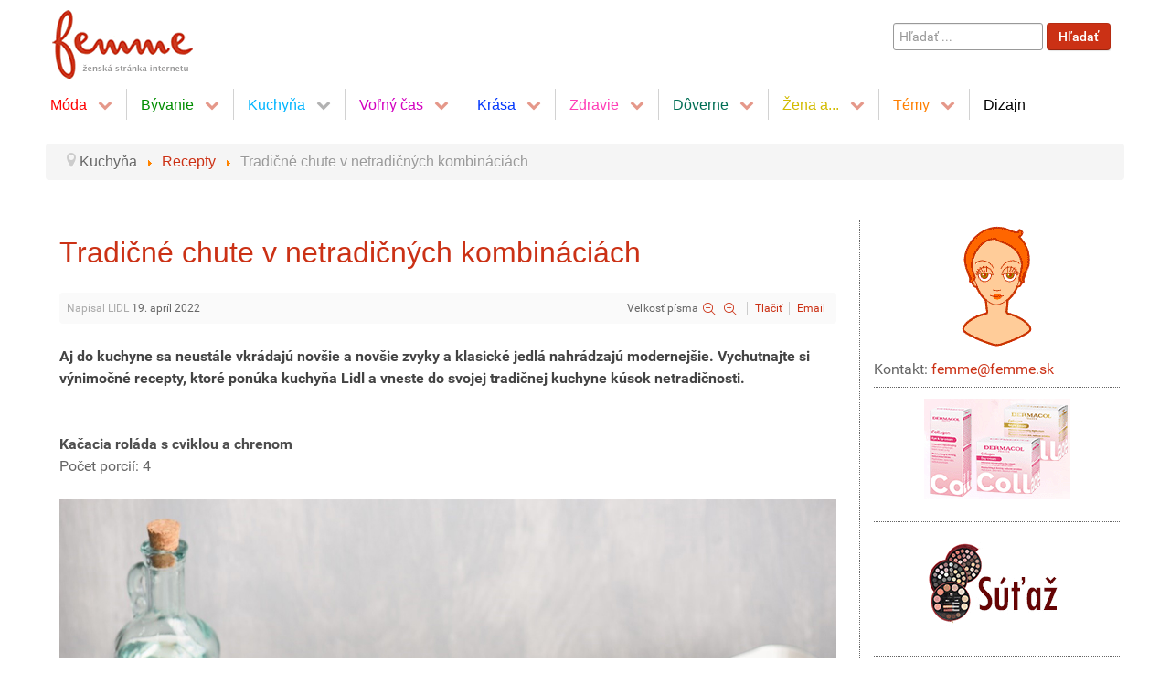

--- FILE ---
content_type: text/html; charset=utf-8
request_url: https://femme.sk/index.php/kuchyna/recepty/item/17903-tradicne-chute-v-netradicnych-kombinaciach
body_size: 16398
content:
<!DOCTYPE html>
<html prefix="og: http://ogp.me/ns#" lang="sk-SK" dir="ltr">
        
<head>
            <meta name="viewport" content="width=device-width, initial-scale=1.0">
        <meta http-equiv="X-UA-Compatible" content="IE=edge" />
        
            
    <meta charset="utf-8" />
	<base href="https://femme.sk/index.php/kuchyna/recepty/item/17903-tradicne-chute-v-netradicnych-kombinaciach" />
	<meta name="keywords" content="slideshow" />
	<meta name="robots" content="max-image-preview:large" />
	<meta name="author" content="LIDL" />
	<meta property="og:url" content="https://femme.sk/index.php/kuchyna/recepty/item/17903-tradicne-chute-v-netradicnych-kombinaciach" />
	<meta property="og:type" content="article" />
	<meta property="og:title" content="Tradičné chute v netradičných kombináciách" />
	<meta property="og:description" content="Aj do kuchyne sa neustále vkrádajú novšie a&amp;nbsp;novšie zvyky a&amp;nbsp;klasické jedlá nahrádzajú modernejšie. Vychutnajte si výnimočné recepty, ktoré ponúka kuchyňa Lidl a&amp;nbsp;vneste do svojej tradičnej kuchyne kúsok netradičnosti. Kačacia roláda s cviklou a chrenomPočet porcií: 4 Potrebujeme• zapeka..." />
	<meta property="og:image" content="https://femme.sk/media/k2/items/cache/06f883c237735812f64a3e9ab09a640a_L.jpg" />
	<meta name="image" content="https://femme.sk/media/k2/items/cache/06f883c237735812f64a3e9ab09a640a_L.jpg" />
	<meta name="twitter:card" content="summary" />
	<meta name="twitter:title" content="Tradičné chute v netradičných kombináciách" />
	<meta name="twitter:description" content="Aj do kuchyne sa neustále vkrádajú novšie a&amp;nbsp;novšie zvyky a&amp;nbsp;klasické jedlá nahrádzajú modernejšie. Vychutnajte si výnimočné recepty, ktoré ponúka kuchyňa Lidl a&amp;nbsp;vneste do svojej tradične..." />
	<meta name="twitter:image" content="https://femme.sk/media/k2/items/cache/06f883c237735812f64a3e9ab09a640a_L.jpg" />
	<meta name="twitter:image:alt" content="Tradičné chute v netradičných kombináciách" />
	<meta name="description" content="Aj do kuchyne sa neustále vkrádajú novšie a&amp;nbsp;novšie zvyky a&amp;nbsp;klasické jedlá nahrádzajú modernejšie. Vychutnajte si výnimočné recepty, ktoré po..." />
	<meta name="generator" content="Joomla! - Open Source Content Management" />
	<title>Tradičné chute v netradičných kombináciách</title>
	<link href="https://femme.sk/index.php/kuchyna/recepty/item/17903-tradicne-chute-v-netradicnych-kombinaciach" rel="canonical" />
	<link href="https://femme.sk/index.php/hladat?id=17903:tradicne-chute-v-netradicnych-kombinaciach&amp;format=opensearch" rel="search" title="Hľadať Femme - ženská stránka internetu" type="application/opensearchdescription+xml" />
	<link href="/favicon.ico" rel="shortcut icon" type="image/vnd.microsoft.icon" />
	<link href="https://cdnjs.cloudflare.com/ajax/libs/magnific-popup.js/1.1.0/magnific-popup.min.css" rel="stylesheet" />
	<link href="https://cdnjs.cloudflare.com/ajax/libs/simple-line-icons/2.4.1/css/simple-line-icons.min.css" rel="stylesheet" />
	<link href="/templates/g5_hydrogen/css/k2.css?v=2.11.20230505" rel="stylesheet" />
	<link href="https://femme.sk/modules/mod_datetime/tmpl/default.css" rel="stylesheet" />
	<link href="/media/mod_pwebbox/css/layout.css" rel="stylesheet" />
	<link href="/media/mod_pwebbox/css/animations.css" rel="stylesheet" />
	<link href="/media/mod_pwebbox/css/themes/fbnavy.css" rel="stylesheet" />
	<link href="/media/mod_pwebbox/cache/1b281b7f011943018657234ca0e3b558-100.css" rel="stylesheet" />
	<link href="/media/mod_pwebbox/css/ie8.css" rel="stylesheet" />
	<link href="/media/gantry5/assets/css/font-awesome.min.css" rel="stylesheet" />
	<link href="/media/gantry5/engines/nucleus/css-compiled/nucleus.css" rel="stylesheet" />
	<link href="/templates/g5_hydrogen/custom/css-compiled/hydrogen_9.css" rel="stylesheet" />
	<link href="/media/gantry5/assets/css/bootstrap-gantry.css" rel="stylesheet" />
	<link href="/media/gantry5/engines/nucleus/css-compiled/joomla.css" rel="stylesheet" />
	<link href="/media/jui/css/icomoon.css" rel="stylesheet" />
	<link href="/templates/g5_hydrogen/custom/css-compiled/hydrogen-joomla_9.css" rel="stylesheet" />
	<link href="/templates/g5_hydrogen/custom/css-compiled/custom_9.css" rel="stylesheet" />
	<style>

                        /* K2 - Magnific Popup Overrides */
                        .mfp-iframe-holder {padding:10px;}
                        .mfp-iframe-holder .mfp-content {max-width:100%;width:100%;height:100%;}
                        .mfp-iframe-scaler iframe {background:#fff;padding:10px;box-sizing:border-box;box-shadow:none;}
                    .pwebbox-facebook-pageplugin-container, .pwebbox-facebook-pageplugin-container-in, .pwebbox-facebook-pageplugin-container-in .fb-page {max-width: 100%;}
                     #pwebbox_facebook_pageplugin_100 {width: 250px;}
                     .pwebbox-facebook-pageplugin-container .fb_iframe_widget, .pwebbox-facebook-pageplugin-container .fb_iframe_widget span, .pwebbox-facebook-pageplugin-container .fb_iframe_widget span iframe[style] {width: 100% !important; min-width: 180px}
                     .pwebbox-facebook-pageplugin-pretext {margin-bottom:5px;}
	</style>
	<script src="/media/jui/js/jquery.min.js?37a5071e82bc5edfde0dc3105dc1d2b1"></script>
	<script src="/media/jui/js/jquery-noconflict.js?37a5071e82bc5edfde0dc3105dc1d2b1"></script>
	<script src="/media/jui/js/jquery-migrate.min.js?37a5071e82bc5edfde0dc3105dc1d2b1"></script>
	<script src="https://cdnjs.cloudflare.com/ajax/libs/magnific-popup.js/1.1.0/jquery.magnific-popup.min.js"></script>
	<script src="/media/k2/assets/js/k2.frontend.js?v=2.11.20230505&sitepath=/"></script>
	<script src="https://www.google.com/recaptcha/api.js?onload=onK2RecaptchaLoaded&render=explicit"></script>
	<!--[if lt IE 9]><script src="/media/system/js/html5fallback.js?37a5071e82bc5edfde0dc3105dc1d2b1"></script><![endif]-->
	<script src="/media/mod_pwebbox/js/jquery.pwebbox.min.js"></script>
	<script src="/media/jui/js/bootstrap.min.js?37a5071e82bc5edfde0dc3105dc1d2b1"></script>
	<script src="/templates/g5_hydrogen/custom/js/jquery.equalheights.js"></script>
	<script src="/templates/g5_hydrogen/custom/js/equalheights.js"></script>
	<script>

                                function onK2RecaptchaLoaded() {
                                    grecaptcha.render("recaptcha", {
                                        "sitekey": "6LdYDxsTAAAAABtiWUQHlVWN1WOewWVoKdTy-PLi",
                                        "theme": "light"
                                    });
                                }
                            jQuery(document).ready(function($){$("#pwebbox100").on("onOpen",function(e){FB.XFBML.parse(document.getElementById("pwebbox_facebook_pageplugin_100"));if(typeof ga!='undefined')ga('send','trackSocial','facebook','visit')})});(function(d,s,id){var js,fjs=d.getElementsByTagName(s)[0];if(d.getElementById(id))return;js=d.createElement(s);js.id=id;js.src="//connect.facebook.net/sk_SK/sdk.js#xfbml=1&appId=497672883745150&version=v2.6";fjs.parentNode.insertBefore(js,fjs);}(document,"script","facebook-jssdk"));    (function(i,s,o,g,r,a,m){i['GoogleAnalyticsObject']=r;i[r]=i[r]||function(){
    (i[r].q=i[r].q||[]).push(arguments)},i[r].l=1*new Date();a=s.createElement(o),
    m=s.getElementsByTagName(o)[0];a.async=1;a.src=g;m.parentNode.insertBefore(a,m)
    })(window,document,'script','//www.google-analytics.com/analytics.js','ga');    ga('create', 'UA-59222772-1', 'auto');
            ga('send', 'pageview');
    
	</script>
	<script type="application/ld+json">

                {
                    "@context": "https://schema.org",
                    "@type": "Article",
                    "mainEntityOfPage": {
                        "@type": "WebPage",
                        "@id": "https://femme.sk/index.php/kuchyna/recepty/item/17903-tradicne-chute-v-netradicnych-kombinaciach"
                    },
                    "url": "https://femme.sk/index.php/kuchyna/recepty/item/17903-tradicne-chute-v-netradicnych-kombinaciach",
                    "headline": "Tradičné chute v netradičných kombináciách",
                    "image": [
                        "https://femme.sk/media/k2/items/cache/06f883c237735812f64a3e9ab09a640a_XL.jpg",
                        "https://femme.sk/media/k2/items/cache/06f883c237735812f64a3e9ab09a640a_L.jpg",
                        "https://femme.sk/media/k2/items/cache/06f883c237735812f64a3e9ab09a640a_M.jpg",
                        "https://femme.sk/media/k2/items/cache/06f883c237735812f64a3e9ab09a640a_S.jpg",
                        "https://femme.sk/media/k2/items/cache/06f883c237735812f64a3e9ab09a640a_XS.jpg",
                        "https://femme.sk/media/k2/items/cache/06f883c237735812f64a3e9ab09a640a_Generic.jpg"
                    ],
                    "datePublished": "2022-04-19 00:00:00",
                    "dateModified": "2022-04-15 15:43:55",
                    "author": {
                        "@type": "Person",
                        "name": "LIDL",
                        "url": "https://femme.sk/"
                    },
                    "publisher": {
                        "@type": "Organization",
                        "name": "femme.sk",
                        "url": "https://femme.sk/",
                        "logo": {
                            "@type": "ImageObject",
                            "name": "femme.sk",
                            "width": "",
                            "height": "",
                            "url": "https://femme.sk/"
                        }
                    },
                    "articleSection": "https://femme.sk/index.php/kuchyna/recepty",
                    "keywords": "slideshow",
                    "description": "Aj do kuchyne sa neustále vkrádajú novšie a novšie zvyky a klasické jedlá nahrádzajú modernejšie. Vychutnajte si výnimočné recepty, ktoré ponúka kuchyňa Lidl a vneste do svojej tradičnej kuchyne kúsok netradičnosti.",
                    "articleBody": "Aj do kuchyne sa neustále vkrádajú novšie a novšie zvyky a klasické jedlá nahrádzajú modernejšie. Vychutnajte si výnimočné recepty, ktoré ponúka kuchyňa Lidl a vneste do svojej tradičnej kuchyne kúsok netradičnosti. Kačacia roláda s cviklou a chrenomPočet porcií: 4 Potrebujeme• zapekaciu misu• hlbší plech alebo pekáč• alobal• panvicu Suroviny• 1 celá kačica• 2 cibule• 8 strúčikov cesnaku• 1 lyžica masla Pilos• olivový olej Primadonna• 2 sedliacke žemle (z predchádzajúceho dňa)• mlieko Pilos• 1 hrsť sušených brusníc Alesto• 2 vajcia• čerstvý rozmarín• morská soľ v mlynčeku Kania• čierne korenie v mlynčeku Kania• 1 kg varenej červenej repy• balsamico Acentino (podľa chuti)• čerstvý chren• čerstvá petržlenová vňať POSTUP PlnkaCibuľu a 5 strúčikov cesnaku nasekáme nadrobno a orestujeme dozlatista na panvici, na ktorej sme rozohriali 1 lyžicu masla a trochu olivového oleja. Žemle nakrájame na malé kocky. Preložíme ich do misy, pridáme k nim trochu mlieka, orestovanú cibuľu s cesnakom, brusnice, vajíčka a nasekaný rozmarín. Ochutíme soľou, korením a plnku dôkladne premiešame. Necháme odstáť, kým vykostíme kačicu. Kačacia roládaUmytú a osušenú kačicu opatrne vykostíme, aby sme neporušili kožu. Tip: Z krídel, odrezkov a kostí môžeme pripraviť vývar. Vykostenú kačicu rozprestrieme kožou nadol. Mäso na prsiach a stehnách narežeme, aby bolo rovnomerne rozprestreté. Kačicu osolíme, okoreníme a naplníme. Opatrne zvinieme do tvaru rolády. Dostatočne veľký kus alobalu potrieme olivovým olejom a zabalíme do neho kačicu. Konce dôkladne uzatvoríme. Roládu preložíme na pekáč a podlejeme vodou. Pečieme vo vyhriatej rúre pri 200 °C približne 1,5 hodiny. Po 1 hodine alobal odstránime, rúru prepneme na funkciu gril a pečieme ďalej dozlatista a do chrumkava. Počas pečenia podlievame výpekom. Po upečení necháme trochu vychladnúť a roládu nakrájame na plátky. Restovaná červená repaCviklu nakrájame na mesiačiky a orestujeme na panvici s rozohriatym olivovým olejom. Osolíme, okoreníme, pridáme 3 strúčiky cesnaku nakrájané nadrobno a nasekaný rozmarín. Na záver pridáme pár kvapiek balsamica a počkáme, kým sa odparí. SERVÍROVANIENa tanier naservírujeme porciu restovanej cvikly a na ňu plátok kačacej rolády. Jedlo na záver posypeme nastrúhaným čerstvým chrenom a natrhanou petržlenovou vňaťou. Jahňacie stehno na vínePočet porcií: 6 Potrebujeme• veľkú zapekaciu misu alebo plech• škrabku Suroviny• 1,3 kg jahňacieho stehna• 6 strúčikov cesnaku• 100 g údenej slaniny v celku Pikok• morská soľ v mlynčeku Kania• čierne korenie v mlynčeku Kania• čerstvý rozmarín• olivový olej Primadonna• 2 cibule• 300 ml bieleho suchého vína• 2 zväzky mrkvy s vňaťou• 1 zväzok petržlenu s vňaťou• 2 fenikle• 1 malý kaleráb• 1 zväzok zelenej špargleBylinková salsa• 4 vajcia• 1 hrsť čerstvej mäty• 1 hrsť čerstvej petržlenovej vňate• šťava z ½ citróna POSTUPDo umytého a osušeného mäsa urobíme tenkým nožom niekoľko otvorov, do ktorých vložíme na polovice prekrojené strúčiky cesnaku a slaninu nakrájanú na menšie kúsky. Našpikované stehno preložíme do zapekacej misy alebo na plech, osolíme, okoreníme, posypeme nasekaným rozmarínom a pokvapkáme olejom. Okolo mäsa poukladáme na väčšie kusy nakrájané cibule a podlejeme asi 200 ml bieleho vína. Pečieme v rúre vyhriatej na 200 °C asi 2 hodiny. Počas pečenie polievame výpekom. Medzitým očistenú koreňovú zeleninu (mrkvy, petržleny) prekrojíme pozdĺžne na polovice alebo štvrtiny. Z feniklov odrežeme spodnú drevnatú časť a tiež vrchnú časť s vňaťou. Tip: Podľa potreby odstránime aj vonkajšie listy a vňať odložíme na neskôr.Fenikle nakrájame na rezance a očistený kaleráb na hranolčeky. Špargle očistíme škrabkou do 2/3 dĺžky (hlavičky nešúpeme) a prekrojíme na polovice. Zeleninu zmiešame v miske, osolíme, okoreníme, polejeme olejom a rukami premasírujeme, aby bola rovnomerne ochutená. Približne polhodinu pred dopečením, mäso vyberieme z rúry, okolo poukladáme zeleninu, podlejeme zvyšným vínom a pokračujeme v pečení. Bylinková salsaVajcia uvaríme na tvrdo. Žĺtky vyberieme a nastrúhame najemno. Pridáme nadrobno nasekané bylinky, feniklovú vňať, soľ, korenie a väčšie množstvo oleja tak, aby vznikla hustá kaša. Dochutíme citrónovou šťavou. SERVÍROVANIEJahňacie stehno podávame s upečenou zeleninou a preliate výpekom. Salsu servírujeme v samostatnej miske. Steak chuleton so špargľou, prosciuttom a kozím syromPočet porcií: 2 Potrebujeme• kliešte na obracanie• alobal• škrabku Suroviny• 400 g steaku chuleton• morská soľ v mlynčeku Kania• čierne korenie v mlynčeku Kania• olivový olej Primadonna• 2 plátky masla Pilos• 100 g kozieho mäkkého syra Pilos• 1 citrón• 2 plátky prosciutta crudo Dulano Selection• 200 g zelenej špargle• 3 strúčiky cesnaku• 2 lyžice sušených paradajok Baresa• 1 lyžica mandľových blanšírovaných plátkov Belbake• 1 hrsť poľného šalátu POSTUPMäso z obidvoch strán osolíme, okoreníme, pokvapkáme olejom a na rozpálenej panvici sprudka opekáme do zlatohneda. Počas pečenia ho obraciame. Tip: Mäso otáčame kliešťami a zbytočne do neho nepicháme, aby nestratilo šťavu. Stiahneme z ohňa, na steak položíme plátok masla, rozdrobený kozí syr a pokvapkáme šťavou z polovice citróna. Na panvicu okolo steaku položíme plátky prosciutta, prikryjeme alobalom a necháme dôjsť. Špargľu očistíme škrabkou do 2/3 dĺžky (hlavičky nešúpeme). Prekrojíme na polovicu a restujeme na rozohriatej panvici s olejom. Osolíme, okoreníme a opekáme na miernom ohni. Po chvíli pridáme na plátky nasekaný cesnak, nakrájané sušené paradajky, mandľové plátky a premiešame. Tesne pred dokončením zjemníme plátkom masla a pokvapkáme šťavou z polovice citróna. SERVÍROVANIENa steak položíme natrháme opečené plátky prosciutta a pokvapkáme prevareným výpekom. Servírujeme spolu so špargľou dozdobené poľným šalátom. Dobrú chuť!"
                }
                
	</script>

    <!--[if (gte IE 8)&(lte IE 9)]>
        <script type="text/javascript" src="/media/gantry5/assets/js/html5shiv-printshiv.min.js"></script>
        <link rel="stylesheet" href="/media/gantry5/engines/nucleus/css/nucleus-ie9.css" type="text/css"/>
        <script type="text/javascript" src="/media/gantry5/assets/js/matchmedia.polyfill.js"></script>
        <![endif]-->
                    </head>

    <body class="gantry site com_k2 view-item no-layout no-task dir-ltr itemid-18 outline-9 g-offcanvas-left g-sidebartemplate g-style-preset1">
        
                    

        <div id="g-offcanvas"  data-g-offcanvas-swipe="1" data-g-offcanvas-css3="1">
                

    <div          
         class="g-grid">
                              

    <div         
         class="g-block size-100">
                                                <div class="g-content g-particle">
                                <div id="g-mobilemenu-container" data-g-menu-breakpoint="48rem"></div>
            
    </div>
                        
    </div>
            
    </div>


    
</div>
        <div id="g-page-surround">
                        <div class="g-offcanvas-hide g-offcanvas-toggle" data-offcanvas-toggle><i class="fa fa-fw fa-bars"></i></div>
                                    

                                


                
    
                    <header id="g-header">
                <div class="g-container">                        

    <div          
         class="g-grid">
                              

    <div         
         class="g-block nopaddingall nomargintop size-50">
                                                <div class="g-content g-particle">
                                                
            <a href="/" title="Femme.sk" rel="home" >
                        <img src="/templates/g5_hydrogen/custom/images/logo.gif" alt="Femme.sk" />
            </a>            
    </div>
                        
    </div>
                    

    <div         
         class="g-block align-right size-50">
                                                <div class="g-content">
                                    <div class="platform-content"><div class="moduletable ">
						<div class="search">
	<form action="/index.php/kuchyna/recepty" method="post" class="form-inline" role="search">
		<label for="mod-search-searchword93" class="element-invisible">Hľadať ...</label> <input name="searchword" id="mod-search-searchword93" maxlength="200"  class="inputbox search-query input-medium" type="search" placeholder="Hľadať ..." /> <button class="button btn btn-primary" onclick="this.form.searchword.focus();">Hľadať</button>		<input type="hidden" name="task" value="search" />
		<input type="hidden" name="option" value="com_search" />
		<input type="hidden" name="Itemid" value="497" />
	</form>
</div>
		</div></div>
            
        </div>
                        
    </div>
            
    </div>


            </div>
        
    </header>
    
                    


                
    
                    <section id="g-navigation">
                <div class="g-container">                        

    <div          
         class="g-grid">
                              

    <div         
         class="g-block align-left size-100">
                                                <div class="g-content g-particle">
                            







<nav class="g-main-nav" role="navigation" data-g-hover-expand="true">
    <ul class="g-toplevel">
                                                                                            
        <li class="g-menu-item g-menu-item-type-separator g-menu-item-3 g-parent g-standard  ">
            <div class="g-menu-item-container" data-g-menuparent="">                                                                            <span class="g-separator g-menu-item-content">            <span class="g-menu-item-title">Móda</span>
            </span>
                                            <span class="g-menu-parent-indicator"></span>                            </div>                                            <ul class="g-dropdown g-inactive g-fade g-dropdown-right">
            <li class="g-dropdown-column">
                        <div class="g-grid">
                        <div class="g-block size-100">
            <ul class="g-sublevel">
                <li class="g-level-1 g-go-back">
                    <a class="g-menu-item-container" href="#" data-g-menuparent=""><span>Back</span></a>
                </li>
                                                                                                    
        <li class="g-menu-item g-menu-item-type-component g-menu-item-538  ">
            <a class="g-menu-item-container" href="/index.php/moda/moda">
                                                                <span class="g-menu-item-content">
                                    <span class="g-menu-item-title">Móda</span>
            
                    </span>
                                                </a>
                                </li>
    
                                                                                
        <li class="g-menu-item g-menu-item-type-component g-menu-item-5  ">
            <a class="g-menu-item-container" href="/index.php/moda/navrhari">
                                                                <span class="g-menu-item-content">
                                    <span class="g-menu-item-title">Návrhári</span>
            
                    </span>
                                                </a>
                                </li>
    
                                                                                
        <li class="g-menu-item g-menu-item-type-component g-menu-item-6  ">
            <a class="g-menu-item-container" href="/index.php/moda/z-historie">
                                                                <span class="g-menu-item-content">
                                    <span class="g-menu-item-title">Z histórie</span>
            
                    </span>
                                                </a>
                                </li>
    
                                                                                
        <li class="g-menu-item g-menu-item-type-component g-menu-item-7  ">
            <a class="g-menu-item-container" href="/index.php/moda/odevny-slovnik">
                                                                <span class="g-menu-item-content">
                                    <span class="g-menu-item-title">Odevný slovník</span>
            
                    </span>
                                                </a>
                                </li>
    
                                                                                
        <li class="g-menu-item g-menu-item-type-component g-menu-item-8  ">
            <a class="g-menu-item-container" href="/index.php/moda/ine">
                                                                <span class="g-menu-item-content">
                                    <span class="g-menu-item-title">Iné</span>
            
                    </span>
                                                </a>
                                </li>
    
    
            </ul>
        </div>
            </div>

            </li>
        </ul>
            </li>
    
                                                                                
        <li class="g-menu-item g-menu-item-type-separator g-menu-item-9 g-parent g-standard  ">
            <div class="g-menu-item-container" data-g-menuparent="">                                                                            <span class="g-separator g-menu-item-content">            <span class="g-menu-item-title">Bývanie</span>
            </span>
                                            <span class="g-menu-parent-indicator"></span>                            </div>                                            <ul class="g-dropdown g-inactive g-fade g-dropdown-right">
            <li class="g-dropdown-column">
                        <div class="g-grid">
                        <div class="g-block size-100">
            <ul class="g-sublevel">
                <li class="g-level-1 g-go-back">
                    <a class="g-menu-item-container" href="#" data-g-menuparent=""><span>Back</span></a>
                </li>
                                                                                                    
        <li class="g-menu-item g-menu-item-type-component g-menu-item-539  ">
            <a class="g-menu-item-container" href="/index.php/byvanie/byvanie">
                                                                <span class="g-menu-item-content">
                                    <span class="g-menu-item-title">Bývanie</span>
            
                    </span>
                                                </a>
                                </li>
    
                                                                                
        <li class="g-menu-item g-menu-item-type-component g-menu-item-11  ">
            <a class="g-menu-item-container" href="/index.php/byvanie/rekonstrukcie">
                                                                <span class="g-menu-item-content">
                                    <span class="g-menu-item-title">Rekonštrukcie</span>
            
                    </span>
                                                </a>
                                </li>
    
                                                                                
        <li class="g-menu-item g-menu-item-type-component g-menu-item-12  ">
            <a class="g-menu-item-container" href="/index.php/byvanie/upravy">
                                                                <span class="g-menu-item-content">
                                    <span class="g-menu-item-title">Úpravy</span>
            
                    </span>
                                                </a>
                                </li>
    
                                                                                
        <li class="g-menu-item g-menu-item-type-component g-menu-item-13  ">
            <a class="g-menu-item-container" href="/index.php/byvanie/ine">
                                                                <span class="g-menu-item-content">
                                    <span class="g-menu-item-title">Iné</span>
            
                    </span>
                                                </a>
                                </li>
    
    
            </ul>
        </div>
            </div>

            </li>
        </ul>
            </li>
    
                                                                                
        <li class="g-menu-item g-menu-item-type-separator g-menu-item-15 g-parent active g-standard  ">
            <div class="g-menu-item-container" data-g-menuparent="">                                                                            <span class="g-separator g-menu-item-content">            <span class="g-menu-item-title">Kuchyňa</span>
            </span>
                                            <span class="g-menu-parent-indicator"></span>                            </div>                                            <ul class="g-dropdown g-inactive g-fade g-dropdown-right">
            <li class="g-dropdown-column">
                        <div class="g-grid">
                        <div class="g-block size-100">
            <ul class="g-sublevel">
                <li class="g-level-1 g-go-back">
                    <a class="g-menu-item-container" href="#" data-g-menuparent=""><span>Back</span></a>
                </li>
                                                                                                    
        <li class="g-menu-item g-menu-item-type-component g-menu-item-541  ">
            <a class="g-menu-item-container" href="/index.php/kuchyna/kuchyna">
                                                                <span class="g-menu-item-content">
                                    <span class="g-menu-item-title">Kuchyňa</span>
            
                    </span>
                                                </a>
                                </li>
    
                                                                                
        <li class="g-menu-item g-menu-item-type-component g-menu-item-17  ">
            <a class="g-menu-item-container" href="/index.php/kuchyna/inspiracie">
                                                                <span class="g-menu-item-content">
                                    <span class="g-menu-item-title">Inšpirácie</span>
            
                    </span>
                                                </a>
                                </li>
    
                                                                                
        <li class="g-menu-item g-menu-item-type-component g-menu-item-18 active  ">
            <a class="g-menu-item-container" href="/index.php/kuchyna/recepty">
                                                                <span class="g-menu-item-content">
                                    <span class="g-menu-item-title">Recepty</span>
            
                    </span>
                                                </a>
                                </li>
    
                                                                                
        <li class="g-menu-item g-menu-item-type-component g-menu-item-20  ">
            <a class="g-menu-item-container" href="/index.php/kuchyna/zdrava-vyziva">
                                                                <span class="g-menu-item-content">
                                    <span class="g-menu-item-title">Zdravá výživa</span>
            
                    </span>
                                                </a>
                                </li>
    
                                                                                
        <li class="g-menu-item g-menu-item-type-component g-menu-item-21  ">
            <a class="g-menu-item-container" href="/index.php/kuchyna/ine">
                                                                <span class="g-menu-item-content">
                                    <span class="g-menu-item-title">Iné</span>
            
                    </span>
                                                </a>
                                </li>
    
    
            </ul>
        </div>
            </div>

            </li>
        </ul>
            </li>
    
                                                                                
        <li class="g-menu-item g-menu-item-type-separator g-menu-item-23 g-parent g-standard  ">
            <div class="g-menu-item-container" data-g-menuparent="">                                                                            <span class="g-separator g-menu-item-content">            <span class="g-menu-item-title">Voľný čas</span>
            </span>
                                            <span class="g-menu-parent-indicator"></span>                            </div>                                            <ul class="g-dropdown g-inactive g-fade g-dropdown-right">
            <li class="g-dropdown-column">
                        <div class="g-grid">
                        <div class="g-block size-100">
            <ul class="g-sublevel">
                <li class="g-level-1 g-go-back">
                    <a class="g-menu-item-container" href="#" data-g-menuparent=""><span>Back</span></a>
                </li>
                                                                                                    
        <li class="g-menu-item g-menu-item-type-component g-menu-item-542  ">
            <a class="g-menu-item-container" href="/index.php/volny-cas/volny-cas">
                                                                <span class="g-menu-item-content">
                                    <span class="g-menu-item-title">Voľný čas</span>
            
                    </span>
                                                </a>
                                </li>
    
                                                                                
        <li class="g-menu-item g-menu-item-type-component g-menu-item-29  ">
            <a class="g-menu-item-container" href="/index.php/volny-cas/turistika">
                                                                <span class="g-menu-item-content">
                                    <span class="g-menu-item-title">Turistika</span>
            
                    </span>
                                                </a>
                                </li>
    
                                                                                
        <li class="g-menu-item g-menu-item-type-component g-menu-item-27  ">
            <a class="g-menu-item-container" href="/index.php/volny-cas/kviz">
                                                                <span class="g-menu-item-content">
                                    <span class="g-menu-item-title">Kvíz</span>
            
                    </span>
                                                </a>
                                </li>
    
                                                                                
        <li class="g-menu-item g-menu-item-type-component g-menu-item-26  ">
            <a class="g-menu-item-container" href="/index.php/volny-cas/kniha">
                                                                <span class="g-menu-item-content">
                                    <span class="g-menu-item-title">Kniha</span>
            
                    </span>
                                                </a>
                                </li>
    
                                                                                
        <li class="g-menu-item g-menu-item-type-url g-menu-item-457  ">
            <a class="g-menu-item-container" href="http://www.atelieramulet.sk/" target="_blank">
                                                                <span class="g-menu-item-content">
                                    <span class="g-menu-item-title">AtelierAmulet</span>
            
                    </span>
                                                </a>
                                </li>
    
                                                                                
        <li class="g-menu-item g-menu-item-type-component g-menu-item-30  ">
            <a class="g-menu-item-container" href="/index.php/volny-cas/viete">
                                                                <span class="g-menu-item-content">
                                    <span class="g-menu-item-title">Viete...</span>
            
                    </span>
                                                </a>
                                </li>
    
                                                                                
        <li class="g-menu-item g-menu-item-type-component g-menu-item-31  ">
            <a class="g-menu-item-container" href="/index.php/volny-cas/ine">
                                                                <span class="g-menu-item-content">
                                    <span class="g-menu-item-title">Iné</span>
            
                    </span>
                                                </a>
                                </li>
    
    
            </ul>
        </div>
            </div>

            </li>
        </ul>
            </li>
    
                                                                                
        <li class="g-menu-item g-menu-item-type-separator g-menu-item-33 g-parent g-standard  ">
            <div class="g-menu-item-container" data-g-menuparent="">                                                                            <span class="g-separator g-menu-item-content">            <span class="g-menu-item-title">Krása</span>
            </span>
                                            <span class="g-menu-parent-indicator"></span>                            </div>                                            <ul class="g-dropdown g-inactive g-fade g-dropdown-right">
            <li class="g-dropdown-column">
                        <div class="g-grid">
                        <div class="g-block size-100">
            <ul class="g-sublevel">
                <li class="g-level-1 g-go-back">
                    <a class="g-menu-item-container" href="#" data-g-menuparent=""><span>Back</span></a>
                </li>
                                                                                                    
        <li class="g-menu-item g-menu-item-type-component g-menu-item-540  ">
            <a class="g-menu-item-container" href="/index.php/krasa/krasa">
                                                                <span class="g-menu-item-content">
                                    <span class="g-menu-item-title">Krása</span>
            
                    </span>
                                                </a>
                                </li>
    
                                                                                
        <li class="g-menu-item g-menu-item-type-component g-menu-item-35  ">
            <a class="g-menu-item-container" href="/index.php/krasa/pestovanie">
                                                                <span class="g-menu-item-content">
                                    <span class="g-menu-item-title">Pestovanie</span>
            
                    </span>
                                                </a>
                                </li>
    
                                                                                
        <li class="g-menu-item g-menu-item-type-component g-menu-item-36  ">
            <a class="g-menu-item-container" href="/index.php/krasa/upravy">
                                                                <span class="g-menu-item-content">
                                    <span class="g-menu-item-title">Úpravy</span>
            
                    </span>
                                                </a>
                                </li>
    
                                                                                
        <li class="g-menu-item g-menu-item-type-component g-menu-item-37  ">
            <a class="g-menu-item-container" href="/index.php/krasa/ine">
                                                                <span class="g-menu-item-content">
                                    <span class="g-menu-item-title">Iné</span>
            
                    </span>
                                                </a>
                                </li>
    
    
            </ul>
        </div>
            </div>

            </li>
        </ul>
            </li>
    
                                                                                
        <li class="g-menu-item g-menu-item-type-separator g-menu-item-39 g-parent g-standard  ">
            <div class="g-menu-item-container" data-g-menuparent="">                                                                            <span class="g-separator g-menu-item-content">            <span class="g-menu-item-title">Zdravie</span>
            </span>
                                            <span class="g-menu-parent-indicator"></span>                            </div>                                            <ul class="g-dropdown g-inactive g-fade g-dropdown-right">
            <li class="g-dropdown-column">
                        <div class="g-grid">
                        <div class="g-block size-100">
            <ul class="g-sublevel">
                <li class="g-level-1 g-go-back">
                    <a class="g-menu-item-container" href="#" data-g-menuparent=""><span>Back</span></a>
                </li>
                                                                                                    
        <li class="g-menu-item g-menu-item-type-component g-menu-item-543  ">
            <a class="g-menu-item-container" href="/index.php/zdravie/zdravie">
                                                                <span class="g-menu-item-content">
                                    <span class="g-menu-item-title">Zdravie</span>
            
                    </span>
                                                </a>
                                </li>
    
                                                                                
        <li class="g-menu-item g-menu-item-type-component g-menu-item-41  ">
            <a class="g-menu-item-container" href="/index.php/zdravie/prevencia">
                                                                <span class="g-menu-item-content">
                                    <span class="g-menu-item-title">Prevencia</span>
            
                    </span>
                                                </a>
                                </li>
    
                                                                                
        <li class="g-menu-item g-menu-item-type-component g-menu-item-42  ">
            <a class="g-menu-item-container" href="/index.php/zdravie/prva-pomoc">
                                                                <span class="g-menu-item-content">
                                    <span class="g-menu-item-title">Prvá pomoc</span>
            
                    </span>
                                                </a>
                                </li>
    
                                                                                
        <li class="g-menu-item g-menu-item-type-component g-menu-item-43  ">
            <a class="g-menu-item-container" href="/index.php/zdravie/zdravotne-info">
                                                                <span class="g-menu-item-content">
                                    <span class="g-menu-item-title">Zdravotné info</span>
            
                    </span>
                                                </a>
                                </li>
    
                                                                                
        <li class="g-menu-item g-menu-item-type-component g-menu-item-44  ">
            <a class="g-menu-item-container" href="/index.php/zdravie/ine">
                                                                <span class="g-menu-item-content">
                                    <span class="g-menu-item-title">Iné</span>
            
                    </span>
                                                </a>
                                </li>
    
    
            </ul>
        </div>
            </div>

            </li>
        </ul>
            </li>
    
                                                                                
        <li class="g-menu-item g-menu-item-type-separator g-menu-item-47 g-parent g-standard  ">
            <div class="g-menu-item-container" data-g-menuparent="">                                                                            <span class="g-separator g-menu-item-content">            <span class="g-menu-item-title">Dôverne</span>
            </span>
                                            <span class="g-menu-parent-indicator"></span>                            </div>                                            <ul class="g-dropdown g-inactive g-fade g-dropdown-right">
            <li class="g-dropdown-column">
                        <div class="g-grid">
                        <div class="g-block size-100">
            <ul class="g-sublevel">
                <li class="g-level-1 g-go-back">
                    <a class="g-menu-item-container" href="#" data-g-menuparent=""><span>Back</span></a>
                </li>
                                                                                                    
        <li class="g-menu-item g-menu-item-type-component g-menu-item-544  ">
            <a class="g-menu-item-container" href="/index.php/doverne/doverne">
                                                                <span class="g-menu-item-content">
                                    <span class="g-menu-item-title">Dôverne</span>
            
                    </span>
                                                </a>
                                </li>
    
                                                                                
        <li class="g-menu-item g-menu-item-type-component g-menu-item-49  ">
            <a class="g-menu-item-container" href="/index.php/doverne/test">
                                                                <span class="g-menu-item-content">
                                    <span class="g-menu-item-title">Test</span>
            
                    </span>
                                                </a>
                                </li>
    
                                                                                
        <li class="g-menu-item g-menu-item-type-component g-menu-item-50  ">
            <a class="g-menu-item-container" href="/index.php/doverne/vztahy">
                                                                <span class="g-menu-item-content">
                                    <span class="g-menu-item-title">Vzťahy</span>
            
                    </span>
                                                </a>
                                </li>
    
                                                                                
        <li class="g-menu-item g-menu-item-type-component g-menu-item-51  ">
            <a class="g-menu-item-container" href="/index.php/doverne/ine">
                                                                <span class="g-menu-item-content">
                                    <span class="g-menu-item-title">Iné</span>
            
                    </span>
                                                </a>
                                </li>
    
    
            </ul>
        </div>
            </div>

            </li>
        </ul>
            </li>
    
                                                                                
        <li class="g-menu-item g-menu-item-type-separator g-menu-item-54 g-parent g-standard  ">
            <div class="g-menu-item-container" data-g-menuparent="">                                                                            <span class="g-separator g-menu-item-content">            <span class="g-menu-item-title">Žena a...</span>
            </span>
                                            <span class="g-menu-parent-indicator"></span>                            </div>                                            <ul class="g-dropdown g-inactive g-fade g-dropdown-right">
            <li class="g-dropdown-column">
                        <div class="g-grid">
                        <div class="g-block size-100">
            <ul class="g-sublevel">
                <li class="g-level-1 g-go-back">
                    <a class="g-menu-item-container" href="#" data-g-menuparent=""><span>Back</span></a>
                </li>
                                                                                                    
        <li class="g-menu-item g-menu-item-type-component g-menu-item-545  ">
            <a class="g-menu-item-container" href="/index.php/zena-a/zena-a">
                                                                <span class="g-menu-item-content">
                                    <span class="g-menu-item-title">Žena a ...</span>
            
                    </span>
                                                </a>
                                </li>
    
                                                                                
        <li class="g-menu-item g-menu-item-type-component g-menu-item-56  ">
            <a class="g-menu-item-container" href="/index.php/zena-a/pravo">
                                                                <span class="g-menu-item-content">
                                    <span class="g-menu-item-title">Právo</span>
            
                    </span>
                                                </a>
                                </li>
    
                                                                                
        <li class="g-menu-item g-menu-item-type-component g-menu-item-57  ">
            <a class="g-menu-item-container" href="/index.php/zena-a/spolocnost">
                                                                <span class="g-menu-item-content">
                                    <span class="g-menu-item-title">Spoločnosť</span>
            
                    </span>
                                                </a>
                                </li>
    
                                                                                
        <li class="g-menu-item g-menu-item-type-component g-menu-item-58  ">
            <a class="g-menu-item-container" href="/index.php/zena-a/test">
                                                                <span class="g-menu-item-content">
                                    <span class="g-menu-item-title">Test</span>
            
                    </span>
                                                </a>
                                </li>
    
                                                                                
        <li class="g-menu-item g-menu-item-type-component g-menu-item-59  ">
            <a class="g-menu-item-container" href="/index.php/zena-a/ine">
                                                                <span class="g-menu-item-content">
                                    <span class="g-menu-item-title">Iné</span>
            
                    </span>
                                                </a>
                                </li>
    
    
            </ul>
        </div>
            </div>

            </li>
        </ul>
            </li>
    
                                                                                
        <li class="g-menu-item g-menu-item-type-separator g-menu-item-61 g-parent g-standard  ">
            <div class="g-menu-item-container" data-g-menuparent="">                                                                            <span class="g-separator g-menu-item-content">            <span class="g-menu-item-title">Témy</span>
            </span>
                                            <span class="g-menu-parent-indicator"></span>                            </div>                                            <ul class="g-dropdown g-inactive g-fade g-dropdown-right">
            <li class="g-dropdown-column">
                        <div class="g-grid">
                        <div class="g-block size-100">
            <ul class="g-sublevel">
                <li class="g-level-1 g-go-back">
                    <a class="g-menu-item-container" href="#" data-g-menuparent=""><span>Back</span></a>
                </li>
                                                                                                    
        <li class="g-menu-item g-menu-item-type-component g-menu-item-62  ">
            <a class="g-menu-item-container" href="/index.php/temy/art-deco">
                                                                <span class="g-menu-item-content">
                                    <span class="g-menu-item-title">ART DÉCO</span>
            
                    </span>
                                                </a>
                                </li>
    
                                                                                
        <li class="g-menu-item g-menu-item-type-component g-menu-item-63  ">
            <a class="g-menu-item-container" href="/index.php/temy/auto">
                                                                <span class="g-menu-item-content">
                                    <span class="g-menu-item-title">Auto</span>
            
                    </span>
                                                </a>
                                </li>
    
                                                                                
        <li class="g-menu-item g-menu-item-type-component g-menu-item-64  ">
            <a class="g-menu-item-container" href="/index.php/temy/cestovanie">
                                                                <span class="g-menu-item-content">
                                    <span class="g-menu-item-title">Cestovanie</span>
            
                    </span>
                                                </a>
                                </li>
    
                                                                                
        <li class="g-menu-item g-menu-item-type-component g-menu-item-65  ">
            <a class="g-menu-item-container" href="/index.php/temy/dieta">
                                                                <span class="g-menu-item-content">
                                    <span class="g-menu-item-title">Dieťa</span>
            
                    </span>
                                                </a>
                                </li>
    
                                                                                
        <li class="g-menu-item g-menu-item-type-component g-menu-item-66  ">
            <a class="g-menu-item-container" href="/index.php/temy/iran">
                                                                <span class="g-menu-item-content">
                                    <span class="g-menu-item-title">Irán</span>
            
                    </span>
                                                </a>
                                </li>
    
                                                                                
        <li class="g-menu-item g-menu-item-type-component g-menu-item-67  ">
            <a class="g-menu-item-container" href="/index.php/temy/svadba">
                                                                <span class="g-menu-item-content">
                                    <span class="g-menu-item-title">Svadba</span>
            
                    </span>
                                                </a>
                                </li>
    
                                                                                
        <li class="g-menu-item g-menu-item-type-component g-menu-item-547  ">
            <a class="g-menu-item-container" href="/index.php/temy/vianoce">
                                                                <span class="g-menu-item-content">
                                    <span class="g-menu-item-title">Vianoce</span>
            
                    </span>
                                                </a>
                                </li>
    
    
            </ul>
        </div>
            </div>

            </li>
        </ul>
            </li>
    
                                                                                
        <li class="g-menu-item g-menu-item-type-component g-menu-item-454 g-standard  ">
            <a class="g-menu-item-container" href="/index.php/dizajn">
                                                                <span class="g-menu-item-content">
                                    <span class="g-menu-item-title">Dizajn</span>
            
                    </span>
                                                </a>
                                </li>
    
    
    </ul>
</nav>
            
    </div>
                        
    </div>
            
    </div>


                    

    <div          
         class="g-grid">
                              

    <div         
         class="g-block nopaddingall align-left size-100">
                                                <div class="g-content">
                                    <div class="platform-content"><div class="moduletable ">
						<div aria-label="Breadcrumbs" role="navigation">
	<ul itemscope itemtype="https://schema.org/BreadcrumbList" class="breadcrumb">
					<li class="active">
				<span class="divider icon-location"></span>
			</li>
		
						<li itemprop="itemListElement" itemscope itemtype="https://schema.org/ListItem">
											<span itemprop="name">
							Kuchyňa						</span>
					
											<span class="divider">
							<img src="/media/system/images/arrow.png" alt="" />						</span>
										<meta itemprop="position" content="1">
				</li>
							<li itemprop="itemListElement" itemscope itemtype="https://schema.org/ListItem">
											<a itemprop="item" href="/index.php/kuchyna/recepty" class="pathway"><span itemprop="name">Recepty</span></a>
					
											<span class="divider">
							<img src="/media/system/images/arrow.png" alt="" />						</span>
										<meta itemprop="position" content="2">
				</li>
							<li itemprop="itemListElement" itemscope itemtype="https://schema.org/ListItem" class="active">
					<span itemprop="name">
						Tradičné chute v netradičných kombináciách					</span>
					<meta itemprop="position" content="3">
				</li>
				</ul>
</div>
		</div></div>
            
        </div>
                        
    </div>
            
    </div>


            </div>
        
    </section>
    
                    

        
    
                
    
                <section id="g-container-main" class="g-wrapper">
                <div class="g-container">            

    <div          
         class="g-grid">
                              

    <div         
         class="g-block size-75">
                                                    


                
    
                    <main id="g-main">
                <div class="g-container">                        

    <div          
         class="g-grid">
                              

    <div         
         class="g-block size-100">
                                                

    <div class="g-system-messages">
                                            
            
    </div>
                        
    </div>
            
    </div>


                    

    <div          
         class="g-grid">
                              

    <div         
         class="g-block size-100">
                                                

    <div class="g-content">
                                                            <div class="platform-content row-fluid"><div class="span12"><!-- Start K2 Item Layout -->
<span id="startOfPageId17903"></span>

<div id="k2Container" class="itemView">

	<!-- Plugins: BeforeDisplay -->
	
	<!-- K2 Plugins: K2BeforeDisplay -->
	
	<div class="itemHeader">



		<!-- Item title -->
	<h1 class="itemTitle">
		
		Tradičné chute v netradičných kombináciách
			</h1>
	

  
  	</div>

	<!-- Plugins: AfterDisplayTitle -->
	
	<!-- K2 Plugins: K2AfterDisplayTitle -->
	
		<div class="itemToolbar">
  
  		<!-- Item Author -->
	<span class="itemAuthor">
		Napísal				LIDL			</span>
	  
  		<!-- Date created -->
	<span class="itemDateCreated">
		19. apríl 2022	</span>
	  
		<ul>
						<!-- Font Resizer -->
			<li>
				<span class="itemTextResizerTitle">Veľkosť písma</span>
				<a href="#" id="fontDecrease">
					<span>zmenšiť veľkosť písma</span>
				</a>
				<a href="#" id="fontIncrease">
					<span>zväčšiť veľkosť písma</span>
				</a>
			</li>
			
						<!-- Print Button -->
			<li>
				<a class="itemPrintLink" rel="nofollow" href="/index.php/kuchyna/recepty/item/17903-tradicne-chute-v-netradicnych-kombinaciach?tmpl=component&amp;print=1" onclick="window.open(this.href,'printWindow','width=900,height=600,location=no,menubar=no,resizable=yes,scrollbars=yes'); return false;">
					<span>Tlačiť</span>
				</a>
			</li>
			
						<!-- Email Button -->
			<li>
				<a class="itemEmailLink" rel="nofollow" href="/index.php/component/mailto/?tmpl=component&amp;template=g5_hydrogen&amp;link=b2875087edf0ba849b19013f2b6c368befd9ab56" onclick="window.open(this.href,'emailWindow','width=400,height=350,location=no,menubar=no,resizable=no,scrollbars=no'); return false;">
					<span>Email</span>
				</a>
			</li>
			
			
			
			
					</ul>
		<div class="clr"></div>
	</div>
	
	
	<div class="itemBody">

		<!-- Plugins: BeforeDisplayContent -->
		
		<!-- K2 Plugins: K2BeforeDisplayContent -->
		
		
		
				<!-- Item introtext -->
		<div class="itemIntroText">
			<p>Aj do kuchyne sa neustále vkrádajú novšie a&nbsp;novšie zvyky a&nbsp;klasické jedlá nahrádzajú modernejšie. Vychutnajte si výnimočné recepty, ktoré ponúka kuchyňa Lidl a&nbsp;vneste do svojej tradičnej kuchyne kúsok netradičnosti.</p>		</div>
		
				<!-- Item fulltext -->
		<div class="itemFullText">
			<p><strong>Kačacia roláda s cviklou a chrenom</strong><br />Počet porcií: 4</p>
<p><img src="/images/fem_images/pr_new/1_lidl_19422.jpg" alt="1_lidl_19422" /></p>
<p><strong>Potrebujeme</strong><br />• zapekaciu misu<br />• hlbší plech alebo pekáč<br />• alobal<br />• panvicu</p>
<p><em>Suroviny</em><br />• 1 celá kačica<br />• 2 cibule<br />• 8 strúčikov cesnaku<br />• 1 lyžica masla Pilos<br />• olivový olej Primadonna<br />• 2 sedliacke žemle (z predchádzajúceho dňa)<br />• mlieko Pilos<br />• 1 hrsť sušených brusníc Alesto<br />• 2 vajcia<br />• čerstvý rozmarín<br />• morská soľ v mlynčeku Kania<br />• čierne korenie v mlynčeku Kania<br />• 1 kg varenej červenej repy<br />• balsamico Acentino (podľa chuti)<br />• čerstvý chren<br />• čerstvá petržlenová vňať</p>
<p><strong>POSTUP</strong></p>
<p><em>Plnka</em><br />Cibuľu a 5 strúčikov cesnaku nasekáme nadrobno a orestujeme dozlatista na panvici, na ktorej sme rozohriali 1 lyžicu masla a trochu olivového oleja. Žemle nakrájame na malé kocky. Preložíme ich do misy, pridáme k nim trochu mlieka, orestovanú cibuľu s cesnakom, brusnice, vajíčka a nasekaný rozmarín. Ochutíme soľou, korením a plnku dôkladne premiešame. Necháme odstáť, kým vykostíme kačicu.</p>
<p><strong>Kačacia roláda</strong><br />Umytú a osušenú kačicu opatrne vykostíme, aby sme neporušili kožu.</p>
<p><strong>Tip:</strong> Z krídel, odrezkov a kostí môžeme pripraviť vývar.</p>
<p>Vykostenú kačicu rozprestrieme kožou nadol. Mäso na prsiach a stehnách narežeme, aby bolo rovnomerne rozprestreté. Kačicu osolíme, okoreníme a naplníme. Opatrne zvinieme do tvaru rolády. Dostatočne veľký kus alobalu potrieme olivovým olejom a zabalíme do neho kačicu. Konce dôkladne uzatvoríme. Roládu preložíme na pekáč a podlejeme vodou. Pečieme vo vyhriatej rúre pri 200 °C približne 1,5 hodiny. Po 1 hodine alobal odstránime, rúru prepneme na funkciu gril a pečieme ďalej dozlatista a do chrumkava. Počas pečenia podlievame výpekom. Po upečení necháme trochu vychladnúť a roládu nakrájame na plátky.</p>
<p><strong>Restovaná červená repa</strong><br />Cviklu nakrájame na mesiačiky a orestujeme na panvici s rozohriatym olivovým olejom. Osolíme, okoreníme, pridáme 3 strúčiky cesnaku nakrájané nadrobno a nasekaný rozmarín. Na záver pridáme pár kvapiek balsamica a počkáme, kým sa odparí.</p>
<p><strong>SERVÍROVANIE</strong><br />Na tanier naservírujeme porciu restovanej cvikly a na ňu plátok kačacej rolády. Jedlo na záver posypeme nastrúhaným čerstvým chrenom a natrhanou petržlenovou vňaťou.</p>
<p><strong>Jahňacie stehno na víne</strong><br /><em>Počet porcií: 6</em></p>
<p><img src="/images/fem_images/pr_new/2_lidl_19422.jpg" alt="2_lidl_19422" /></p>
<p><strong>Potrebujeme</strong><br />• veľkú zapekaciu misu alebo plech<br />• škrabku</p>
<p><em>Suroviny</em><br />• 1,3 kg jahňacieho stehna<br />• 6 strúčikov cesnaku<br />• 100 g údenej slaniny v celku Pikok<br />• morská soľ v mlynčeku Kania<br />• čierne korenie v mlynčeku Kania<br />• čerstvý rozmarín<br />• olivový olej Primadonna<br />• 2 cibule<br />• 300 ml bieleho suchého vína<br />• 2 zväzky mrkvy s vňaťou<br />• 1 zväzok petržlenu s vňaťou<br />• 2 fenikle<br />• 1 malý kaleráb<br />• 1 zväzok zelenej špargle<br />Bylinková salsa<br />• 4 vajcia<br />• 1 hrsť čerstvej mäty<br />• 1 hrsť čerstvej petržlenovej vňate<br />• šťava z ½ citróna</p>
<p><strong>POSTUP</strong><br />Do umytého a osušeného mäsa urobíme tenkým nožom niekoľko otvorov, do ktorých vložíme na polovice prekrojené strúčiky cesnaku a slaninu nakrájanú na menšie kúsky. Našpikované stehno preložíme do zapekacej misy alebo na plech, osolíme, okoreníme, posypeme nasekaným rozmarínom a pokvapkáme olejom. Okolo mäsa poukladáme na väčšie kusy nakrájané cibule a podlejeme asi 200 ml bieleho vína. Pečieme v rúre vyhriatej na 200 °C asi 2 hodiny. Počas pečenie polievame výpekom.</p>
<p>Medzitým očistenú koreňovú zeleninu (mrkvy, petržleny) prekrojíme pozdĺžne na polovice alebo štvrtiny. Z feniklov odrežeme spodnú drevnatú časť a tiež vrchnú časť s vňaťou.</p>
<p><strong>Tip:</strong> Podľa potreby odstránime aj vonkajšie listy a vňať odložíme na neskôr.<br />Fenikle nakrájame na rezance a očistený kaleráb na hranolčeky. Špargle očistíme škrabkou do 2/3 dĺžky (hlavičky nešúpeme) a prekrojíme na polovice. Zeleninu zmiešame v miske, osolíme, okoreníme, polejeme olejom a rukami premasírujeme, aby bola rovnomerne ochutená.</p>
<p>Približne polhodinu pred dopečením, mäso vyberieme z rúry, okolo poukladáme zeleninu, podlejeme zvyšným vínom a pokračujeme v pečení.</p>
<p><strong>Bylinková salsa</strong><br />Vajcia uvaríme na tvrdo. Žĺtky vyberieme a nastrúhame najemno. Pridáme nadrobno nasekané bylinky, feniklovú vňať, soľ, korenie a väčšie množstvo oleja tak, aby vznikla hustá kaša. Dochutíme citrónovou šťavou.</p>
<p><strong>SERVÍROVANIE</strong><br />Jahňacie stehno podávame s upečenou zeleninou a preliate výpekom. Salsu servírujeme v samostatnej miske.</p>
<p><strong>Steak chuleton so špargľou, prosciuttom a kozím syrom</strong><br /><em>Počet porcií: 2</em></p>
<p><img src="/images/fem_images/pr_new/3_lidl_19422.jpg" alt="3_lidl_19422" /></p>
<p><strong>Potrebujeme</strong><br />• kliešte na obracanie<br />• alobal<br />• škrabku</p>
<p><em>Suroviny</em><br />• 400 g steaku chuleton<br />• morská soľ v mlynčeku Kania<br />• čierne korenie v mlynčeku Kania<br />• olivový olej Primadonna<br />• 2 plátky masla Pilos<br />• 100 g kozieho mäkkého syra Pilos<br />• 1 citrón<br />• 2 plátky prosciutta crudo Dulano Selection<br />• 200 g zelenej špargle<br />• 3 strúčiky cesnaku<br />• 2 lyžice sušených paradajok Baresa<br />• 1 lyžica mandľových blanšírovaných plátkov Belbake<br />• 1 hrsť poľného šalátu</p>
<p><strong>POSTUP</strong><br />Mäso z obidvoch strán osolíme, okoreníme, pokvapkáme olejom a na rozpálenej panvici sprudka opekáme do zlatohneda. Počas pečenia ho obraciame.</p>
<p><strong>Tip:</strong> Mäso otáčame kliešťami a zbytočne do neho nepicháme, aby nestratilo šťavu.</p>
<p>Stiahneme z ohňa, na steak položíme plátok masla, rozdrobený kozí syr a pokvapkáme šťavou z polovice citróna. Na panvicu okolo steaku položíme plátky prosciutta, prikryjeme alobalom a necháme dôjsť.</p>
<p>Špargľu očistíme škrabkou do 2/3 dĺžky (hlavičky nešúpeme). Prekrojíme na polovicu a restujeme na rozohriatej panvici s olejom. Osolíme, okoreníme a opekáme na miernom ohni. Po chvíli pridáme na plátky nasekaný cesnak, nakrájané sušené paradajky, mandľové plátky a premiešame. Tesne pred dokončením zjemníme plátkom masla a pokvapkáme šťavou z polovice citróna.</p>
<p><strong>SERVÍROVANIE</strong><br />Na steak položíme natrháme opečené plátky prosciutta a pokvapkáme prevareným výpekom. Servírujeme spolu so špargľou dozdobené poľným šalátom.</p>
<p><em>Dobrú chuť!</em></p>		</div>
		
		
		<div class="clr"></div>

		
		
		<!-- Plugins: AfterDisplayContent -->
		
		<!-- K2 Plugins: K2AfterDisplayContent -->
		
		<div class="clr"></div>

	</div>

		<!-- Social sharing -->
	<div class="itemSocialSharing">

		
				<!-- Facebook Button -->
		<div class="itemFacebookButton">
			<div id="fb-root"></div>
			<script>(function(d,s,id){var js,fjs=d.getElementsByTagName(s)[0];if(d.getElementById(id)) return;js=d.createElement(s);js.id=id;js.src="//connect.facebook.net/sk_SK/sdk.js#xfbml=1&version=v2.5";fjs.parentNode.insertBefore(js,fjs);}(document,'script','facebook-jssdk'));</script>
			<div class="fb-like" data-width="240" data-layout="button_count" data-action="like" data-show-faces="false" data-share="false"></div>
		</div>
		
		
		<div class="clr"></div>

	</div>
	
		<div class="itemLinks">

		

				<!-- Item tags -->
		<div class="itemTagsBlock">
			<span>Štítky</span>
			<ul class="itemTags">
								<li><a href="/index.php/kuchyna/recepty/itemlist/tag/slideshow">slideshow</a></li>
							</ul>
			<div class="clr"></div>
		</div>
		
		
		<div class="clr"></div>
	</div>
	
	
	
	
		<!-- Related items by tag -->
	<div class="itemRelated">
		<h3>Podobné články (podľa štítkov)</h3>
		<ul>
						<li class="even">

								<a class="itemRelTitle" href="/index.php/volny-cas/kniha/item/24450-true-crime-ktore-vas-sokuje-znepokoji-a-neda-spat-psychopat-video">True crime, ktoré vás šokuje, znepokojí a nedá spať.Psychopat (VIDEO)</a>
				
				
				
				
				
				
				
							</li>
						<li class="odd">

								<a class="itemRelTitle" href="/index.php/zdravie/zdravie/item/24449-nepriaznive-dopady-smogovej-situacie">Nepriaznivé dopady smogovej situácie</a>
				
				
				
				
				
				
				
							</li>
						<li class="even">

								<a class="itemRelTitle" href="/index.php/kuchyna/kuchyna/item/24448-sprievodca-michelin-pre-cesko">Sprievodca MICHELIN pre Česko</a>
				
				
				
				
				
				
				
							</li>
						<li class="odd">

								<a class="itemRelTitle" href="/index.php/volny-cas/ine/item/24447-kralovne-ako-popove-hviezdy-muzikalova-sou-six">Kráľovné ako popové hviezdy - muzikálová šou SIX</a>
				
				
				
				
				
				
				
							</li>
						<li class="even">

								<a class="itemRelTitle" href="/index.php/byvanie/byvanie/item/24446-kupelnove-trendy-2026">Kúpeľňové trendy 2026</a>
				
				
				
				
				
				
				
							</li>
						<li class="clr"></li>
		</ul>
		<div class="clr"></div>
	</div>
	
	<div class="clr"></div>

	
	
	
	<!-- Plugins: AfterDisplay -->
	
	<!-- K2 Plugins: K2AfterDisplay -->
	
		<!-- K2 Plugins: K2CommentsBlock -->
		
		<!-- Item comments -->
	<a name="itemCommentsAnchor" id="itemCommentsAnchor"></a>
	<div class="itemComments">
		
		
				<!-- Item comments form -->
		<div class="itemCommentsForm">
			
<h3>Napísať komentár</h3>

<p class="itemCommentsFormNotes">
		Uistite sa, že všetky požadované (*) polia ste vyplnili. HTML kód nie je povolený.	</p>

<form action="/index.php" method="post" id="comment-form" class="form-validate">
	<label class="formComment" for="commentText">Správa *</label>
	<textarea rows="20" cols="10" class="inputbox" onblur="if(this.value=='') this.value='tu napíšte Váš komentár...';" onfocus="if(this.value=='tu napíšte Váš komentár...') this.value='';" name="commentText" id="commentText">tu napíšte Váš komentár...</textarea>

	<label class="formName" for="userName">Meno *</label>
	<input class="inputbox" type="text" name="userName" id="userName" value="zadajte Vaše meno..." onblur="if(this.value=='') this.value='zadajte Vaše meno...';" onfocus="if(this.value=='zadajte Vaše meno...') this.value='';" />

	<label class="formEmail" for="commentEmail">Email *</label>
	<input class="inputbox" type="text" name="commentEmail" id="commentEmail" value="tu zadajte Vašu e-mailovú adresu..." onblur="if(this.value=='') this.value='tu zadajte Vašu e-mailovú adresu...';" onfocus="if(this.value=='tu zadajte Vašu e-mailovú adresu...') this.value='';" />

	<label class="formUrl" for="commentURL">URL webstránky</label>
	<input class="inputbox" type="text" name="commentURL" id="commentURL" value="zadajte URL Vašej stránky..."  onblur="if(this.value=='') this.value='zadajte URL Vašej stránky...';" onfocus="if(this.value=='zadajte URL Vašej stránky...') this.value='';" />

		<label class="formRecaptcha">Zašrtnite, že nie ste robot</label>
	<div id="recaptcha"></div>
	
	<input type="submit" class="button" id="submitCommentButton" value="Pridať komentár" />

	<span id="formLog"></span>

	<input type="hidden" name="option" value="com_k2" />
	<input type="hidden" name="view" value="item" />
	<input type="hidden" name="task" value="comment" />
	<input type="hidden" name="itemID" value="17903" />
	<input type="hidden" name="7874b4d552008f89eaa96f44b4e23629" value="1" /></form>
		</div>
		
		
	</div>
	

	<div class="clr"></div>

</div>
<!-- End K2 Item Layout -->

<!-- JoomlaWorks "K2" (v2.11.20230505) | Learn more about K2 at https://getk2.org --></div></div>
    
            
    </div>
                        
    </div>
            
    </div>


            </div>
        
    </main>
    
                            
    </div>
                    

    <div         
         class="g-block nomarginall size-25">
                                                


    
    
                    <section id="g-sidebar">
                                

    <div          
         class="g-grid">
                              

    <div id="sidebar"        
         class="g-block nopaddingtop size-100">
                                                <div class="g-content">
                                    <div class="platform-content"><div class="moduletable nopaddingall titulkaPozdrav">
						

<div class="customnopaddingall titulkaPozdrav"  >
	<p><img src="/images/fem_images/femme/femme_mala_b.gif" alt="" style="display: block; margin-left: auto; margin-right: auto;" /></p>
<p>Kontakt: <a href="mailto:femme@femme.sk">femme@femme.sk<br /></a></p></div>
		</div></div><div class="platform-content"><div class="moduletable ">
						

<div class="custom"  >
	<p><a href="/index.php/sutaz/item/24442-sutaz-o-balicek-pletovej-kozmetiky-collagen-dermacol" target="_blank" rel="noopener noreferrer"><img src="/images/fem_images/sutaze/sutaz_dermacol_coll_0126.gif" alt="sutaz_dermacol_coll_0126" style="display: block; margin-left: auto; margin-right: auto;" /></a></p></div>
		</div></div><div class="platform-content"><div class="moduletable ">
						

<div class="custom"  >
	<p><a href="/index.php/sutaz/item/24421-vyhrajte-velku-luxusnu-paletu-na-licenie-douglas" target="_blank" rel="noopener noreferrer"><img src="/images/fem_images/sutaze/sutaz_douglas_0126.gif" alt="sutaz_douglas_0126" style="display: block; margin-left: auto; margin-right: auto;" /></a></p></div>
		</div></div><div class="platform-content"><div class="moduletable pocasie center">
						

<div class="custompocasie center"  >
	<p>
<script src="//pocasie.dobrenoviny.sk/widget?size=70&amp;order=abreast&amp;days=3&amp;color_day=%23CB3115&amp;color_temp=%23CB3115&amp;charset=utf-8&amp;lang=sk" type="text/javascript"></script>
<a href="http://www.dobrepocasie.sk" title="Dobré počasie">DobréPočasie.sk</a>, <a href="//www.imeteo.sk" title="iMeteo.sk">iMeteo.sk</a></p></div>
		</div></div><div class="platform-content"><div class="moduletable ">
						<div class="mod_datetime">Dnes je <time datetime="2026-01-17T17:48:18+00:00">17.01.2026</time></div>		</div></div><div class="platform-content"><div class="moduletable ">
						

<div class="custom"  >
	<p><a href="/index.php/sutaz/item/21199-vyhodnotenie-sutazi-2025" target="_blank" rel="noopener noreferrer">Vyhodnotenie súťaží</a></p></div>
		</div></div><div class="platform-content"><div class="moduletable ">
						

<div class="custom"  >
	<p>RSS tejto stránky:&nbsp;</p>
<p><a href="/index.php/kuchyna/recepty?format=feed">femme RSS 2.0 feed</a><br /><a href="/index.php/kuchyna/recepty?format=feed&amp;type=atom">femme Atom 1.0 feed</a></p></div>
		</div></div><div class="platform-content"><div class="moduletable ">
						<!-- PWebBox -->

    
    <div id="pwebbox100" class="pwebbox  pweb-static pwebbox-plugin-facebook_page_plugin pweb-theme-fbnavy" dir="ltr">

        
                
        <div id="pwebbox100_box" class="pwebbox-box pweb-static pwebbox-plugin-facebook_page_plugin pweb-theme-fbnavy " dir="ltr">

            <div class="pwebbox-container-outset">
                <div id="pwebbox100_container" class="pwebbox-container">
                    <div class="pwebbox-container-inset">

                        
                        
                        
                        <div class="pwebbox-content" id="pwebbox100_content">
                                <!-- PWebBox Facebook Likebox plugin -->
<div class="pwebbox-facebook-pageplugin-container" style="width:250px; height: 150px;">
    <div id="pwebbox_facebook_pageplugin_100" class="pwebbox-facebook-pageplugin-container-in">
                <div class="pwebbox-facebook-pageplugin-content">
            <div id="fb-root"></div><div class="fb-page" id="pwebbox_fbpageplugin100_html5" data-href="http://www.facebook.com/pages/Femme-Zenska-stranka-internetu/105024852863427" data-width="250" data-height="150" data-show-facepile="false"></div>        </div>
    </div>
</div>
    <script type="text/javascript">
        if(typeof window.fbAsyncInit=="function")window.fbAsyncInitPweb=window.fbAsyncInit;window.fbAsyncInit=function(){FB.Event.subscribe("edge.create",function(u){if(typeof ga!="undefined")ga("send","social","facebook","like",u)});FB.Event.subscribe("edge.remove",function(u){if(typeof ga!="undefined")ga("send","social","facebook","unlike",u)});if(typeof window.fbAsyncInitPweb=="function")window.fbAsyncInitPweb.apply(this,arguments)};    </script>
<!-- PWebBox Facebook Likebox plugin end -->
                        </div>                    

                    </div>
                    
                                    </div>
            </div>

        </div>
                
            </div>

<script type="text/javascript">
jQuery(document).ready(function($){pwebBox100=new pwebBox({id:100,theme:"fbnavy",layout:"static",position:"left",offsetPosition:"top",togglerNameClose:" CLOSE",closeOther:0})});</script>
<!-- PWebBox end -->
		</div></div>
            
        </div>
                        
    </div>
            
    </div>


            
    </section>
    
                            
    </div>
            
    </div>


    </div>
        
    </section>
    
                    


                
    
                    <footer id="g-footer">
                <div class="g-container">                        

    <div          
         class="g-grid">
                              

    <div         
         class="g-block size-40">
                                                <div class="g-content g-particle">
                                &copy;
    2001 -     2026
    femme
            
    </div>
                        
    </div>
                    

    <div         
         class="g-block size-20">
                                                <div class="g-content g-particle">
                            <div class="totop g-particle">
    <div class="g-totop">
        <a href="#" id="g-totop" rel="nofollow">
            <i class="fa fa-arrow-circle-up fa-2x"></i>                                </a>
    </div>
</div>
            
    </div>
                        
    </div>
                    

    <div         
         class="g-block align-right size-40">
                                                <div class="g-content g-particle">
                            <div class="g-branding branding">
    Design © 2008 
<a href="http://www.pc-prog.sk/" title="PC-PROG.SK - riešenia pre podnikanie" target="blank">PC-PROG</a><a href="http://pc-prog.eu/phpBB3/" title="'Znalosti Online' | problémy s PC ? | Excel, Word, Outlook, Access a iné MS Office aplikácie - znalosti, tipy a triky | bez pomoci nezostanete." target="blank">|ZO </a>, 

<a href="http://www.komplot.sk/" title="Navštívte KOMPLOT.sk" target="blank">KOMPLOT</a>


</div>
            
    </div>
                        
    </div>
            
    </div>


            </div>
        
    </footer>
    
            
                        

        </div>
                    

        <script type="text/javascript" src="/media/gantry5/assets/js/main.js"></script>
                        <script type="text/javascript" src="/templates/g5_hydrogen/custom/js/headroom.min.js"></script>
    <script type="text/javascript">    // grab an element
    var myElement = document.querySelector("#g-navigation");
    // construct an instance of Headroom, passing the element
    var headroom  = new Headroom(myElement);
    // initialise
    headroom.init();

    // grab an element
    var myElement = document.querySelector(".g-offcanvas-toggle");
    // construct an instance of Headroom, passing the element
    var headroom  = new Headroom(myElement);
    // initialise
    headroom.init();</script>
    

    

        
    </body>
</html>


--- FILE ---
content_type: text/html; charset=utf-8
request_url: https://www.google.com/recaptcha/api2/anchor?ar=1&k=6LdYDxsTAAAAABtiWUQHlVWN1WOewWVoKdTy-PLi&co=aHR0cHM6Ly9mZW1tZS5zazo0NDM.&hl=en&v=PoyoqOPhxBO7pBk68S4YbpHZ&theme=light&size=normal&anchor-ms=20000&execute-ms=30000&cb=z1yek194tcri
body_size: 49310
content:
<!DOCTYPE HTML><html dir="ltr" lang="en"><head><meta http-equiv="Content-Type" content="text/html; charset=UTF-8">
<meta http-equiv="X-UA-Compatible" content="IE=edge">
<title>reCAPTCHA</title>
<style type="text/css">
/* cyrillic-ext */
@font-face {
  font-family: 'Roboto';
  font-style: normal;
  font-weight: 400;
  font-stretch: 100%;
  src: url(//fonts.gstatic.com/s/roboto/v48/KFO7CnqEu92Fr1ME7kSn66aGLdTylUAMa3GUBHMdazTgWw.woff2) format('woff2');
  unicode-range: U+0460-052F, U+1C80-1C8A, U+20B4, U+2DE0-2DFF, U+A640-A69F, U+FE2E-FE2F;
}
/* cyrillic */
@font-face {
  font-family: 'Roboto';
  font-style: normal;
  font-weight: 400;
  font-stretch: 100%;
  src: url(//fonts.gstatic.com/s/roboto/v48/KFO7CnqEu92Fr1ME7kSn66aGLdTylUAMa3iUBHMdazTgWw.woff2) format('woff2');
  unicode-range: U+0301, U+0400-045F, U+0490-0491, U+04B0-04B1, U+2116;
}
/* greek-ext */
@font-face {
  font-family: 'Roboto';
  font-style: normal;
  font-weight: 400;
  font-stretch: 100%;
  src: url(//fonts.gstatic.com/s/roboto/v48/KFO7CnqEu92Fr1ME7kSn66aGLdTylUAMa3CUBHMdazTgWw.woff2) format('woff2');
  unicode-range: U+1F00-1FFF;
}
/* greek */
@font-face {
  font-family: 'Roboto';
  font-style: normal;
  font-weight: 400;
  font-stretch: 100%;
  src: url(//fonts.gstatic.com/s/roboto/v48/KFO7CnqEu92Fr1ME7kSn66aGLdTylUAMa3-UBHMdazTgWw.woff2) format('woff2');
  unicode-range: U+0370-0377, U+037A-037F, U+0384-038A, U+038C, U+038E-03A1, U+03A3-03FF;
}
/* math */
@font-face {
  font-family: 'Roboto';
  font-style: normal;
  font-weight: 400;
  font-stretch: 100%;
  src: url(//fonts.gstatic.com/s/roboto/v48/KFO7CnqEu92Fr1ME7kSn66aGLdTylUAMawCUBHMdazTgWw.woff2) format('woff2');
  unicode-range: U+0302-0303, U+0305, U+0307-0308, U+0310, U+0312, U+0315, U+031A, U+0326-0327, U+032C, U+032F-0330, U+0332-0333, U+0338, U+033A, U+0346, U+034D, U+0391-03A1, U+03A3-03A9, U+03B1-03C9, U+03D1, U+03D5-03D6, U+03F0-03F1, U+03F4-03F5, U+2016-2017, U+2034-2038, U+203C, U+2040, U+2043, U+2047, U+2050, U+2057, U+205F, U+2070-2071, U+2074-208E, U+2090-209C, U+20D0-20DC, U+20E1, U+20E5-20EF, U+2100-2112, U+2114-2115, U+2117-2121, U+2123-214F, U+2190, U+2192, U+2194-21AE, U+21B0-21E5, U+21F1-21F2, U+21F4-2211, U+2213-2214, U+2216-22FF, U+2308-230B, U+2310, U+2319, U+231C-2321, U+2336-237A, U+237C, U+2395, U+239B-23B7, U+23D0, U+23DC-23E1, U+2474-2475, U+25AF, U+25B3, U+25B7, U+25BD, U+25C1, U+25CA, U+25CC, U+25FB, U+266D-266F, U+27C0-27FF, U+2900-2AFF, U+2B0E-2B11, U+2B30-2B4C, U+2BFE, U+3030, U+FF5B, U+FF5D, U+1D400-1D7FF, U+1EE00-1EEFF;
}
/* symbols */
@font-face {
  font-family: 'Roboto';
  font-style: normal;
  font-weight: 400;
  font-stretch: 100%;
  src: url(//fonts.gstatic.com/s/roboto/v48/KFO7CnqEu92Fr1ME7kSn66aGLdTylUAMaxKUBHMdazTgWw.woff2) format('woff2');
  unicode-range: U+0001-000C, U+000E-001F, U+007F-009F, U+20DD-20E0, U+20E2-20E4, U+2150-218F, U+2190, U+2192, U+2194-2199, U+21AF, U+21E6-21F0, U+21F3, U+2218-2219, U+2299, U+22C4-22C6, U+2300-243F, U+2440-244A, U+2460-24FF, U+25A0-27BF, U+2800-28FF, U+2921-2922, U+2981, U+29BF, U+29EB, U+2B00-2BFF, U+4DC0-4DFF, U+FFF9-FFFB, U+10140-1018E, U+10190-1019C, U+101A0, U+101D0-101FD, U+102E0-102FB, U+10E60-10E7E, U+1D2C0-1D2D3, U+1D2E0-1D37F, U+1F000-1F0FF, U+1F100-1F1AD, U+1F1E6-1F1FF, U+1F30D-1F30F, U+1F315, U+1F31C, U+1F31E, U+1F320-1F32C, U+1F336, U+1F378, U+1F37D, U+1F382, U+1F393-1F39F, U+1F3A7-1F3A8, U+1F3AC-1F3AF, U+1F3C2, U+1F3C4-1F3C6, U+1F3CA-1F3CE, U+1F3D4-1F3E0, U+1F3ED, U+1F3F1-1F3F3, U+1F3F5-1F3F7, U+1F408, U+1F415, U+1F41F, U+1F426, U+1F43F, U+1F441-1F442, U+1F444, U+1F446-1F449, U+1F44C-1F44E, U+1F453, U+1F46A, U+1F47D, U+1F4A3, U+1F4B0, U+1F4B3, U+1F4B9, U+1F4BB, U+1F4BF, U+1F4C8-1F4CB, U+1F4D6, U+1F4DA, U+1F4DF, U+1F4E3-1F4E6, U+1F4EA-1F4ED, U+1F4F7, U+1F4F9-1F4FB, U+1F4FD-1F4FE, U+1F503, U+1F507-1F50B, U+1F50D, U+1F512-1F513, U+1F53E-1F54A, U+1F54F-1F5FA, U+1F610, U+1F650-1F67F, U+1F687, U+1F68D, U+1F691, U+1F694, U+1F698, U+1F6AD, U+1F6B2, U+1F6B9-1F6BA, U+1F6BC, U+1F6C6-1F6CF, U+1F6D3-1F6D7, U+1F6E0-1F6EA, U+1F6F0-1F6F3, U+1F6F7-1F6FC, U+1F700-1F7FF, U+1F800-1F80B, U+1F810-1F847, U+1F850-1F859, U+1F860-1F887, U+1F890-1F8AD, U+1F8B0-1F8BB, U+1F8C0-1F8C1, U+1F900-1F90B, U+1F93B, U+1F946, U+1F984, U+1F996, U+1F9E9, U+1FA00-1FA6F, U+1FA70-1FA7C, U+1FA80-1FA89, U+1FA8F-1FAC6, U+1FACE-1FADC, U+1FADF-1FAE9, U+1FAF0-1FAF8, U+1FB00-1FBFF;
}
/* vietnamese */
@font-face {
  font-family: 'Roboto';
  font-style: normal;
  font-weight: 400;
  font-stretch: 100%;
  src: url(//fonts.gstatic.com/s/roboto/v48/KFO7CnqEu92Fr1ME7kSn66aGLdTylUAMa3OUBHMdazTgWw.woff2) format('woff2');
  unicode-range: U+0102-0103, U+0110-0111, U+0128-0129, U+0168-0169, U+01A0-01A1, U+01AF-01B0, U+0300-0301, U+0303-0304, U+0308-0309, U+0323, U+0329, U+1EA0-1EF9, U+20AB;
}
/* latin-ext */
@font-face {
  font-family: 'Roboto';
  font-style: normal;
  font-weight: 400;
  font-stretch: 100%;
  src: url(//fonts.gstatic.com/s/roboto/v48/KFO7CnqEu92Fr1ME7kSn66aGLdTylUAMa3KUBHMdazTgWw.woff2) format('woff2');
  unicode-range: U+0100-02BA, U+02BD-02C5, U+02C7-02CC, U+02CE-02D7, U+02DD-02FF, U+0304, U+0308, U+0329, U+1D00-1DBF, U+1E00-1E9F, U+1EF2-1EFF, U+2020, U+20A0-20AB, U+20AD-20C0, U+2113, U+2C60-2C7F, U+A720-A7FF;
}
/* latin */
@font-face {
  font-family: 'Roboto';
  font-style: normal;
  font-weight: 400;
  font-stretch: 100%;
  src: url(//fonts.gstatic.com/s/roboto/v48/KFO7CnqEu92Fr1ME7kSn66aGLdTylUAMa3yUBHMdazQ.woff2) format('woff2');
  unicode-range: U+0000-00FF, U+0131, U+0152-0153, U+02BB-02BC, U+02C6, U+02DA, U+02DC, U+0304, U+0308, U+0329, U+2000-206F, U+20AC, U+2122, U+2191, U+2193, U+2212, U+2215, U+FEFF, U+FFFD;
}
/* cyrillic-ext */
@font-face {
  font-family: 'Roboto';
  font-style: normal;
  font-weight: 500;
  font-stretch: 100%;
  src: url(//fonts.gstatic.com/s/roboto/v48/KFO7CnqEu92Fr1ME7kSn66aGLdTylUAMa3GUBHMdazTgWw.woff2) format('woff2');
  unicode-range: U+0460-052F, U+1C80-1C8A, U+20B4, U+2DE0-2DFF, U+A640-A69F, U+FE2E-FE2F;
}
/* cyrillic */
@font-face {
  font-family: 'Roboto';
  font-style: normal;
  font-weight: 500;
  font-stretch: 100%;
  src: url(//fonts.gstatic.com/s/roboto/v48/KFO7CnqEu92Fr1ME7kSn66aGLdTylUAMa3iUBHMdazTgWw.woff2) format('woff2');
  unicode-range: U+0301, U+0400-045F, U+0490-0491, U+04B0-04B1, U+2116;
}
/* greek-ext */
@font-face {
  font-family: 'Roboto';
  font-style: normal;
  font-weight: 500;
  font-stretch: 100%;
  src: url(//fonts.gstatic.com/s/roboto/v48/KFO7CnqEu92Fr1ME7kSn66aGLdTylUAMa3CUBHMdazTgWw.woff2) format('woff2');
  unicode-range: U+1F00-1FFF;
}
/* greek */
@font-face {
  font-family: 'Roboto';
  font-style: normal;
  font-weight: 500;
  font-stretch: 100%;
  src: url(//fonts.gstatic.com/s/roboto/v48/KFO7CnqEu92Fr1ME7kSn66aGLdTylUAMa3-UBHMdazTgWw.woff2) format('woff2');
  unicode-range: U+0370-0377, U+037A-037F, U+0384-038A, U+038C, U+038E-03A1, U+03A3-03FF;
}
/* math */
@font-face {
  font-family: 'Roboto';
  font-style: normal;
  font-weight: 500;
  font-stretch: 100%;
  src: url(//fonts.gstatic.com/s/roboto/v48/KFO7CnqEu92Fr1ME7kSn66aGLdTylUAMawCUBHMdazTgWw.woff2) format('woff2');
  unicode-range: U+0302-0303, U+0305, U+0307-0308, U+0310, U+0312, U+0315, U+031A, U+0326-0327, U+032C, U+032F-0330, U+0332-0333, U+0338, U+033A, U+0346, U+034D, U+0391-03A1, U+03A3-03A9, U+03B1-03C9, U+03D1, U+03D5-03D6, U+03F0-03F1, U+03F4-03F5, U+2016-2017, U+2034-2038, U+203C, U+2040, U+2043, U+2047, U+2050, U+2057, U+205F, U+2070-2071, U+2074-208E, U+2090-209C, U+20D0-20DC, U+20E1, U+20E5-20EF, U+2100-2112, U+2114-2115, U+2117-2121, U+2123-214F, U+2190, U+2192, U+2194-21AE, U+21B0-21E5, U+21F1-21F2, U+21F4-2211, U+2213-2214, U+2216-22FF, U+2308-230B, U+2310, U+2319, U+231C-2321, U+2336-237A, U+237C, U+2395, U+239B-23B7, U+23D0, U+23DC-23E1, U+2474-2475, U+25AF, U+25B3, U+25B7, U+25BD, U+25C1, U+25CA, U+25CC, U+25FB, U+266D-266F, U+27C0-27FF, U+2900-2AFF, U+2B0E-2B11, U+2B30-2B4C, U+2BFE, U+3030, U+FF5B, U+FF5D, U+1D400-1D7FF, U+1EE00-1EEFF;
}
/* symbols */
@font-face {
  font-family: 'Roboto';
  font-style: normal;
  font-weight: 500;
  font-stretch: 100%;
  src: url(//fonts.gstatic.com/s/roboto/v48/KFO7CnqEu92Fr1ME7kSn66aGLdTylUAMaxKUBHMdazTgWw.woff2) format('woff2');
  unicode-range: U+0001-000C, U+000E-001F, U+007F-009F, U+20DD-20E0, U+20E2-20E4, U+2150-218F, U+2190, U+2192, U+2194-2199, U+21AF, U+21E6-21F0, U+21F3, U+2218-2219, U+2299, U+22C4-22C6, U+2300-243F, U+2440-244A, U+2460-24FF, U+25A0-27BF, U+2800-28FF, U+2921-2922, U+2981, U+29BF, U+29EB, U+2B00-2BFF, U+4DC0-4DFF, U+FFF9-FFFB, U+10140-1018E, U+10190-1019C, U+101A0, U+101D0-101FD, U+102E0-102FB, U+10E60-10E7E, U+1D2C0-1D2D3, U+1D2E0-1D37F, U+1F000-1F0FF, U+1F100-1F1AD, U+1F1E6-1F1FF, U+1F30D-1F30F, U+1F315, U+1F31C, U+1F31E, U+1F320-1F32C, U+1F336, U+1F378, U+1F37D, U+1F382, U+1F393-1F39F, U+1F3A7-1F3A8, U+1F3AC-1F3AF, U+1F3C2, U+1F3C4-1F3C6, U+1F3CA-1F3CE, U+1F3D4-1F3E0, U+1F3ED, U+1F3F1-1F3F3, U+1F3F5-1F3F7, U+1F408, U+1F415, U+1F41F, U+1F426, U+1F43F, U+1F441-1F442, U+1F444, U+1F446-1F449, U+1F44C-1F44E, U+1F453, U+1F46A, U+1F47D, U+1F4A3, U+1F4B0, U+1F4B3, U+1F4B9, U+1F4BB, U+1F4BF, U+1F4C8-1F4CB, U+1F4D6, U+1F4DA, U+1F4DF, U+1F4E3-1F4E6, U+1F4EA-1F4ED, U+1F4F7, U+1F4F9-1F4FB, U+1F4FD-1F4FE, U+1F503, U+1F507-1F50B, U+1F50D, U+1F512-1F513, U+1F53E-1F54A, U+1F54F-1F5FA, U+1F610, U+1F650-1F67F, U+1F687, U+1F68D, U+1F691, U+1F694, U+1F698, U+1F6AD, U+1F6B2, U+1F6B9-1F6BA, U+1F6BC, U+1F6C6-1F6CF, U+1F6D3-1F6D7, U+1F6E0-1F6EA, U+1F6F0-1F6F3, U+1F6F7-1F6FC, U+1F700-1F7FF, U+1F800-1F80B, U+1F810-1F847, U+1F850-1F859, U+1F860-1F887, U+1F890-1F8AD, U+1F8B0-1F8BB, U+1F8C0-1F8C1, U+1F900-1F90B, U+1F93B, U+1F946, U+1F984, U+1F996, U+1F9E9, U+1FA00-1FA6F, U+1FA70-1FA7C, U+1FA80-1FA89, U+1FA8F-1FAC6, U+1FACE-1FADC, U+1FADF-1FAE9, U+1FAF0-1FAF8, U+1FB00-1FBFF;
}
/* vietnamese */
@font-face {
  font-family: 'Roboto';
  font-style: normal;
  font-weight: 500;
  font-stretch: 100%;
  src: url(//fonts.gstatic.com/s/roboto/v48/KFO7CnqEu92Fr1ME7kSn66aGLdTylUAMa3OUBHMdazTgWw.woff2) format('woff2');
  unicode-range: U+0102-0103, U+0110-0111, U+0128-0129, U+0168-0169, U+01A0-01A1, U+01AF-01B0, U+0300-0301, U+0303-0304, U+0308-0309, U+0323, U+0329, U+1EA0-1EF9, U+20AB;
}
/* latin-ext */
@font-face {
  font-family: 'Roboto';
  font-style: normal;
  font-weight: 500;
  font-stretch: 100%;
  src: url(//fonts.gstatic.com/s/roboto/v48/KFO7CnqEu92Fr1ME7kSn66aGLdTylUAMa3KUBHMdazTgWw.woff2) format('woff2');
  unicode-range: U+0100-02BA, U+02BD-02C5, U+02C7-02CC, U+02CE-02D7, U+02DD-02FF, U+0304, U+0308, U+0329, U+1D00-1DBF, U+1E00-1E9F, U+1EF2-1EFF, U+2020, U+20A0-20AB, U+20AD-20C0, U+2113, U+2C60-2C7F, U+A720-A7FF;
}
/* latin */
@font-face {
  font-family: 'Roboto';
  font-style: normal;
  font-weight: 500;
  font-stretch: 100%;
  src: url(//fonts.gstatic.com/s/roboto/v48/KFO7CnqEu92Fr1ME7kSn66aGLdTylUAMa3yUBHMdazQ.woff2) format('woff2');
  unicode-range: U+0000-00FF, U+0131, U+0152-0153, U+02BB-02BC, U+02C6, U+02DA, U+02DC, U+0304, U+0308, U+0329, U+2000-206F, U+20AC, U+2122, U+2191, U+2193, U+2212, U+2215, U+FEFF, U+FFFD;
}
/* cyrillic-ext */
@font-face {
  font-family: 'Roboto';
  font-style: normal;
  font-weight: 900;
  font-stretch: 100%;
  src: url(//fonts.gstatic.com/s/roboto/v48/KFO7CnqEu92Fr1ME7kSn66aGLdTylUAMa3GUBHMdazTgWw.woff2) format('woff2');
  unicode-range: U+0460-052F, U+1C80-1C8A, U+20B4, U+2DE0-2DFF, U+A640-A69F, U+FE2E-FE2F;
}
/* cyrillic */
@font-face {
  font-family: 'Roboto';
  font-style: normal;
  font-weight: 900;
  font-stretch: 100%;
  src: url(//fonts.gstatic.com/s/roboto/v48/KFO7CnqEu92Fr1ME7kSn66aGLdTylUAMa3iUBHMdazTgWw.woff2) format('woff2');
  unicode-range: U+0301, U+0400-045F, U+0490-0491, U+04B0-04B1, U+2116;
}
/* greek-ext */
@font-face {
  font-family: 'Roboto';
  font-style: normal;
  font-weight: 900;
  font-stretch: 100%;
  src: url(//fonts.gstatic.com/s/roboto/v48/KFO7CnqEu92Fr1ME7kSn66aGLdTylUAMa3CUBHMdazTgWw.woff2) format('woff2');
  unicode-range: U+1F00-1FFF;
}
/* greek */
@font-face {
  font-family: 'Roboto';
  font-style: normal;
  font-weight: 900;
  font-stretch: 100%;
  src: url(//fonts.gstatic.com/s/roboto/v48/KFO7CnqEu92Fr1ME7kSn66aGLdTylUAMa3-UBHMdazTgWw.woff2) format('woff2');
  unicode-range: U+0370-0377, U+037A-037F, U+0384-038A, U+038C, U+038E-03A1, U+03A3-03FF;
}
/* math */
@font-face {
  font-family: 'Roboto';
  font-style: normal;
  font-weight: 900;
  font-stretch: 100%;
  src: url(//fonts.gstatic.com/s/roboto/v48/KFO7CnqEu92Fr1ME7kSn66aGLdTylUAMawCUBHMdazTgWw.woff2) format('woff2');
  unicode-range: U+0302-0303, U+0305, U+0307-0308, U+0310, U+0312, U+0315, U+031A, U+0326-0327, U+032C, U+032F-0330, U+0332-0333, U+0338, U+033A, U+0346, U+034D, U+0391-03A1, U+03A3-03A9, U+03B1-03C9, U+03D1, U+03D5-03D6, U+03F0-03F1, U+03F4-03F5, U+2016-2017, U+2034-2038, U+203C, U+2040, U+2043, U+2047, U+2050, U+2057, U+205F, U+2070-2071, U+2074-208E, U+2090-209C, U+20D0-20DC, U+20E1, U+20E5-20EF, U+2100-2112, U+2114-2115, U+2117-2121, U+2123-214F, U+2190, U+2192, U+2194-21AE, U+21B0-21E5, U+21F1-21F2, U+21F4-2211, U+2213-2214, U+2216-22FF, U+2308-230B, U+2310, U+2319, U+231C-2321, U+2336-237A, U+237C, U+2395, U+239B-23B7, U+23D0, U+23DC-23E1, U+2474-2475, U+25AF, U+25B3, U+25B7, U+25BD, U+25C1, U+25CA, U+25CC, U+25FB, U+266D-266F, U+27C0-27FF, U+2900-2AFF, U+2B0E-2B11, U+2B30-2B4C, U+2BFE, U+3030, U+FF5B, U+FF5D, U+1D400-1D7FF, U+1EE00-1EEFF;
}
/* symbols */
@font-face {
  font-family: 'Roboto';
  font-style: normal;
  font-weight: 900;
  font-stretch: 100%;
  src: url(//fonts.gstatic.com/s/roboto/v48/KFO7CnqEu92Fr1ME7kSn66aGLdTylUAMaxKUBHMdazTgWw.woff2) format('woff2');
  unicode-range: U+0001-000C, U+000E-001F, U+007F-009F, U+20DD-20E0, U+20E2-20E4, U+2150-218F, U+2190, U+2192, U+2194-2199, U+21AF, U+21E6-21F0, U+21F3, U+2218-2219, U+2299, U+22C4-22C6, U+2300-243F, U+2440-244A, U+2460-24FF, U+25A0-27BF, U+2800-28FF, U+2921-2922, U+2981, U+29BF, U+29EB, U+2B00-2BFF, U+4DC0-4DFF, U+FFF9-FFFB, U+10140-1018E, U+10190-1019C, U+101A0, U+101D0-101FD, U+102E0-102FB, U+10E60-10E7E, U+1D2C0-1D2D3, U+1D2E0-1D37F, U+1F000-1F0FF, U+1F100-1F1AD, U+1F1E6-1F1FF, U+1F30D-1F30F, U+1F315, U+1F31C, U+1F31E, U+1F320-1F32C, U+1F336, U+1F378, U+1F37D, U+1F382, U+1F393-1F39F, U+1F3A7-1F3A8, U+1F3AC-1F3AF, U+1F3C2, U+1F3C4-1F3C6, U+1F3CA-1F3CE, U+1F3D4-1F3E0, U+1F3ED, U+1F3F1-1F3F3, U+1F3F5-1F3F7, U+1F408, U+1F415, U+1F41F, U+1F426, U+1F43F, U+1F441-1F442, U+1F444, U+1F446-1F449, U+1F44C-1F44E, U+1F453, U+1F46A, U+1F47D, U+1F4A3, U+1F4B0, U+1F4B3, U+1F4B9, U+1F4BB, U+1F4BF, U+1F4C8-1F4CB, U+1F4D6, U+1F4DA, U+1F4DF, U+1F4E3-1F4E6, U+1F4EA-1F4ED, U+1F4F7, U+1F4F9-1F4FB, U+1F4FD-1F4FE, U+1F503, U+1F507-1F50B, U+1F50D, U+1F512-1F513, U+1F53E-1F54A, U+1F54F-1F5FA, U+1F610, U+1F650-1F67F, U+1F687, U+1F68D, U+1F691, U+1F694, U+1F698, U+1F6AD, U+1F6B2, U+1F6B9-1F6BA, U+1F6BC, U+1F6C6-1F6CF, U+1F6D3-1F6D7, U+1F6E0-1F6EA, U+1F6F0-1F6F3, U+1F6F7-1F6FC, U+1F700-1F7FF, U+1F800-1F80B, U+1F810-1F847, U+1F850-1F859, U+1F860-1F887, U+1F890-1F8AD, U+1F8B0-1F8BB, U+1F8C0-1F8C1, U+1F900-1F90B, U+1F93B, U+1F946, U+1F984, U+1F996, U+1F9E9, U+1FA00-1FA6F, U+1FA70-1FA7C, U+1FA80-1FA89, U+1FA8F-1FAC6, U+1FACE-1FADC, U+1FADF-1FAE9, U+1FAF0-1FAF8, U+1FB00-1FBFF;
}
/* vietnamese */
@font-face {
  font-family: 'Roboto';
  font-style: normal;
  font-weight: 900;
  font-stretch: 100%;
  src: url(//fonts.gstatic.com/s/roboto/v48/KFO7CnqEu92Fr1ME7kSn66aGLdTylUAMa3OUBHMdazTgWw.woff2) format('woff2');
  unicode-range: U+0102-0103, U+0110-0111, U+0128-0129, U+0168-0169, U+01A0-01A1, U+01AF-01B0, U+0300-0301, U+0303-0304, U+0308-0309, U+0323, U+0329, U+1EA0-1EF9, U+20AB;
}
/* latin-ext */
@font-face {
  font-family: 'Roboto';
  font-style: normal;
  font-weight: 900;
  font-stretch: 100%;
  src: url(//fonts.gstatic.com/s/roboto/v48/KFO7CnqEu92Fr1ME7kSn66aGLdTylUAMa3KUBHMdazTgWw.woff2) format('woff2');
  unicode-range: U+0100-02BA, U+02BD-02C5, U+02C7-02CC, U+02CE-02D7, U+02DD-02FF, U+0304, U+0308, U+0329, U+1D00-1DBF, U+1E00-1E9F, U+1EF2-1EFF, U+2020, U+20A0-20AB, U+20AD-20C0, U+2113, U+2C60-2C7F, U+A720-A7FF;
}
/* latin */
@font-face {
  font-family: 'Roboto';
  font-style: normal;
  font-weight: 900;
  font-stretch: 100%;
  src: url(//fonts.gstatic.com/s/roboto/v48/KFO7CnqEu92Fr1ME7kSn66aGLdTylUAMa3yUBHMdazQ.woff2) format('woff2');
  unicode-range: U+0000-00FF, U+0131, U+0152-0153, U+02BB-02BC, U+02C6, U+02DA, U+02DC, U+0304, U+0308, U+0329, U+2000-206F, U+20AC, U+2122, U+2191, U+2193, U+2212, U+2215, U+FEFF, U+FFFD;
}

</style>
<link rel="stylesheet" type="text/css" href="https://www.gstatic.com/recaptcha/releases/PoyoqOPhxBO7pBk68S4YbpHZ/styles__ltr.css">
<script nonce="m_VSJHQ5RIucCtJ049mG9w" type="text/javascript">window['__recaptcha_api'] = 'https://www.google.com/recaptcha/api2/';</script>
<script type="text/javascript" src="https://www.gstatic.com/recaptcha/releases/PoyoqOPhxBO7pBk68S4YbpHZ/recaptcha__en.js" nonce="m_VSJHQ5RIucCtJ049mG9w">
      
    </script></head>
<body><div id="rc-anchor-alert" class="rc-anchor-alert"></div>
<input type="hidden" id="recaptcha-token" value="[base64]">
<script type="text/javascript" nonce="m_VSJHQ5RIucCtJ049mG9w">
      recaptcha.anchor.Main.init("[\x22ainput\x22,[\x22bgdata\x22,\x22\x22,\[base64]/[base64]/[base64]/[base64]/[base64]/[base64]/[base64]/[base64]/[base64]/[base64]\\u003d\x22,\[base64]\x22,\x22w5Epw6xkw6LCocOBwq86w6TCkcKHwrfDncK7EMOcw7oTQWB2VsKpQlPCvmzCghjDl8KwS0AxwqtHw7UTw73CuBBfw6XCt8KcwrctIMOzwq/[base64]/CpHXCkcO0XMOJJ3/DpSAZw73CmF/DvEYWw6Fzew9yeTFQw4ZGRg9ow6DDjCdMMcOjUcKnBSJrLBLDpsKOwrhDwr/Dr34QwpDCgjZ7JsKVVsKwYGrCqGPDmcKdAcKLwo7DicOGD8KrYMKvOxMiw7N8wp7CmTpBf8OuwrA8wojCncKMHyPDn8OUwrlDK2TClBl9wrbDkVvDgMOkKsOxTcOffMOmPiHDkXILCcKnTMOTwqrDjXlNLMONwrZCBgzCm8OhwpbDk8O/FlFjwqDCqk/DthUHw5Ykw55HwqnCkhwOw54OwqRnw6TCjsKtwpFdGzFeIH0RFWTCt0LCsMOEwqBew5pVBcOKwod/SBpIw4EKw7HDtcK2wpRNNGLDr8KVH8ObY8KGw6DCmMO5J1XDtS0nKsKFbsOPwrbCuncfBjgqEcO/[base64]/DnsOCw63DgcKaWsOtFcO/w4Nuwo0WHGhXa8OmO8OHwpsjQ05sOkY/asKRNWl0cQzDh8KDwrogwo4KLhfDvMOKcMOZFMKpw4TDgcKPHBFCw7TCuzZWwo1PKsKsTsKgwrDCnGPCv8OYd8K6wqFkZx/Ds8OLw7Z/w4E/[base64]/CgGLCgsKNworDqMOBw4J1IXHDpcK4w5nDm1E/[base64]/Cr1p0IMObwqYcw6h8w51jwrTDq8Otw75abggsEcKow6ZeccOYfcOeESfDjloww6XCrW/ClcKefFfDk8Ofw5HCgGo3wojCr8KxUcOhwpvDmW4AJiXCksKQw6jCk8K+IQ91RBUrR8K5wrXCs8KEw5rCn1jDnijDhsK8w6HDmVFlY8K+eMOeQG5NWcOVwrk+woA3anbDtcOYRWFkNsKVw6PClDJEwqpbMGJgG0LClD/CvcKPwpfCtMOZHgrCkcKxw67DnMOpOhdXchrCscKSNQbCrwoWwp9/w69DRyzDgcKdw4hUEzBCGsKFwoNeSsK7wplSI0cmGw7ChwEaRMOowqVRwovCr2bDu8Okwp5jbsKfYXkrc1E6wobDk8ORXsKTw5zDgjllSG7CgDVawppow5fCqW9HdjRKwp7CtgsFczgZD8OkO8Obw6kkw6jDulbDvXplw7TDnXEPw6/CgR04C8OPwqN2wpHDhcOow6DDvcKNZMO4w5jCjEoNw7AOw6B9JcKdKMK0woU2aMOjwpo5w5A9RsOKw4oAJjLDj8O+wrYmw4EeQ8OlJ8OawpvDicOoYQxVSg3Cj1/CjwjDmsKVSMODwrvClcOnNictPz3CvCoGLThWD8Kyw74ewo8TSkY1PsOhwqE2dcOswrlPbMOcw5gfw7HChQnCriR7McKawqDClsKSw6rDn8OCw47DosK+w57CqcKnw6Rjw6BWJMOLR8K/w4hqw4LCvC9GAXc7E8KmAQR+S8KdEwvDjwBPfXkGwoHCl8OIw67CkMKOTMOQUMKpV1pEw7JWwr7Co1IUXMKoeHfDvV7Cp8KHOGjCiMKqIMO9bSl/[base64]/DthHCi8OEBRg6w4jDq8KIeSELw47CpMO5w7APwp/Dj8O6w4zDgTNGblHCiCcFwqjDmMOWBi3CucO+ZMKzWMOawo3DhQsywpXDgld3M23Du8OGT2FrUxl+wrN/w54pE8KMMMOlfTk7RgHDrsKNZksMwo4Jw7NcEsOSY14zworCsSFPw6DCmVFbwrfCrMKwagkDcGkDABAawprDocK5wpNuwonDvW/DqsKJPMK2CF3DqMKAf8KIwrTCrTXClMO+a8KbZ2fCpB7DqsOTKi/CgX/[base64]/DukN4QsKCG8OYw5sZw59sL8K9PGzDpRY1UcONw55ewrQRbF97wroONw7CtBjCh8OBw50WAsO6VkPCvcKxw4XCmzzDqsODwoPCpMKsXMO3ABLCosKEw7nCnkQERmHDo0jDqiXDm8KSL1hrdcKOO8ObFEE8Hhs2w7VJST/ChExXK2VkMcO3dR3Cu8O4wrDDgSwXLsOSFyTCuTrDkcKxIDd6wp5za1rCtWEow7rDnBDDqMKVVT7CmcOuw4U/O8OUBcO/PUnCjz9TwoPDhALCg8Klw5jDpsKdEk1Pwp9/[base64]/[base64]/DrE1HwpsiWMOSHcOrw6/Ci1kpFFPCscKDa3dTw5ItwoYmw7MySg4xw68/am7DphnCnEJQwpPCvsKPwoQbw5/Dh8OSX140esK0cMO1woFtSMOjw4JQCH8lw6fDny0jZsKGWsK4ZcOSwo8RTsKTw5HCvxYXGB0sd8KnX8KMwrstG3HDmmo5AcObwrXDqF3DtTQiwqfDjVrDj8KfwrfDqk1uYFYIDcOywrlOFcKKwofCqMO5wpnCjEB/w7RZYlcqG8OPwovCvn8rX8K9wr/CllY/[base64]/dR7DkMOrw7AHTnt/wotqwpLDvifDhMOQw5zDuEwNbz0hVW07w4howq91wp4YAcO0WsOXasKqU01bEiLCsE07esOvZjcvwoXCrwRpwrPClk/CtGzDu8KBwrjCvMOQH8OJSsOtFXTDsC/CuMOiw6nDncKFOQnCpcOETsK4w5nDiz/DqMKwesK2EEEtTB8nK8KtwrTCuHHCg8OYEMOcw4fCjgbDp8OFwo8nwrd0w6IxFMKlJgTDj8KGw6fCqcOrw5Iawqd9DEDCsWFDGcOrw63CtT/DmcOaRMKmcsKIw5d/[base64]/w73DoMKbOV8yNXA8wp7ChcKow4PCr8Orwo4Jw43DjsOGwrBFeMKBw73Dq8Kawq3Cl0N9w53CkcK5YcO9H8K7w5rDpsOvbsOnahAJbTzDlDJzw4IlwrbDg3zDgBvCpsOTw5bDiHPDq8O0YDzDs1FgwrM7ccOmN13DrBjCuShsN8K6IgDCgilXw5/CjQU0w5/ChA7DvGZJwoJDeBUpwocqwpByRmrDiEF9P8Ozw6EWwpfDj8OwBsOaQcKPw5/DmMOgZ2xkw4TDlcK2wolDw5rCqizChcOFw798wr5+w4/DosOtw7sVZj/[base64]/DgW/[base64]/CsMOYw7xLM8ObwrIUdhoKwr/Dt8OSEBkeRBVMw5Zcw6U1J8KDJMKVw5M5BcKjwq0Vw5Z7wo/CmkA+w78iw6U4OlBKwqDDs3piccKiw6QQw5xIw4tXOMKEw4/[base64]/Dk8Kww4vDosOkBsOrNUfDhcODcnQCBcO9ITLDtcKgP8OlBhsjVcOICCY7wqrDtGQWasKnwqMfwqPCvMOSwoPCi8KvwpjDvQPCugbCjsOzHnUSGgZ/wrPCtUnDvXnChRXDtsK/[base64]/w4vDjBo2woIvw7DClBkmwoIqR8KlHcKKwqHDkjwbw5DCuMOeYsOWwpx0w4Q/wo/CuCM7PF3DpEnCmsKqw4DCpQ3DtTAYUwcDNMKGwqtwwqHDvsKvwrnDmWjCuU0owq0CX8KSw6DDncKPw6LCtRoowrJ5K8K2wovCt8OiMlwgwoMKCMO3ecK3w5wueSTDvhtOw7PCh8KkIG0lVTbDjsK6VsKMwqzDu8KJY8K/wp0qL8K1JBPDtB7DnMK9TcOkw7vCocKdw5ZKbCMRw4B+bzzDpsOyw6c1Mw7CvyTCssO9w5xWXBhYw7jCkSZ5wpo+H3LDisOlw5nDg3UQw6w+wr3CsivCqiZ/w5DDiz3DqcKEw78WYsKxwqLDok7DlWfDiMKFwr4sDGAdw5NewrYTbcO+WcOWwrTDtyHCj3/CucKSSideUMKvwq/[base64]/DgMKgGh/Ds8Kvwq/DgMK0Z3gLU8Ogw5sJwoTDpWJHdBYRwrU3w40GKUp6TcOQw7tBdXjCgmbCsHobwpbDisOVw6ALw4bDlwJRwpnCm8KgYcOSTmA/WV0pw7TCqzTDnWtFQB7Du8OAUsKQw6cOw7xYOcOMwrrDuijDsjx6w6MEdMOBfMKzw5nCjlNnwpZYdxbDvcKJw7DDl2XDjMOvwqp9w6wRCXfCt28HUWbCkH/ClMKjAsOND8KiwpnCj8OQwrFaFMO+wrB8YGbDpsKJfCfDvyIEBxvDi8O4w6fDjcOXw71ew4HCvsKhw5MAw6t7w4I0w73CmihDw44IwrEiwq0/[base64]/[base64]/woM1LnbDgMO4XMOCw4nCtz04PifClxLCs8KFwoPCtcOBwpbCqwsgw5jClmHDl8OUw6gewoDCjA9GdsKAFcK+w4nCnsO+ayPCo25aw4LCocKXwrBlwp/DpE/Do8KWUxIdPy8DVzUmB8K/w5bCr3x1Y8O7wo8eA8KZKmrCrcOHw4TCosKTwrNKPiEmKVoASRpEDcO8w7oONB7ChsObIcOlwroyfkzDsSjCmFvCl8KFwp3Dlx1DWFAaw5F0dj7DtQhVwr8MIcOyw5HDo0LCn8O9w48yw6LCvMOzTMK0P3rCjcO5wo/DgsOQTcKUw5/[base64]/Ds8O6ZDPDtywpRcOpXWPChsOZPkXDucOxMcOqw6tVwpzDmAvDuVHCgDzCg3/Cn17DkcKxPkMxw4NpwrIJDMKAN8KpAiNzFEnDmAzDtQTCk37DslTClcKvwrlKw6DChcOtEVHCuw3CmsKdKQzCrBnDr8KJw5w1LsKzJkEBw7HChkrDvTLDgcOzUcKkwoHDq2ELSnrClAfDgXrCpgAlVhDCu8ODwq8Rw4jDosKWOT/CmSF4GlHDiMOWwr7CtUnCuMO1OhHDgcOuHX1Tw6EIw5LCu8KwK17CisOHZBYmfcKeP0nDvBfDrcKuPznCq3caS8KLwoXCqMOjbsOkw63Cnyptwo1FwplpOyXCqcO7C8KEwrR1FBN+FxdXJcKlJBBFXgPDkD1xPg9/[base64]/wr8iBw7ClULCgkQdw5UqdlDDl8OawqDDg2zCiMONQcK9wrAQTx4IMkjDs2BswpPCtMKOWTbDvsK/[base64]/DgsOKc8ODw4MqHcOLw6PCjMOLw4TCicOiMsOGwpbDosKhagwzVAxtEDQXw70FSkM3GEYCNsKSC8OEfFjDgcOqHxoRwqHDmA/[base64]/Cj8OfSMOOwp/DiibDhMOWJcOhRF1wwrrDtcK5bEYtwoQ+NMOGw6/[base64]/CmMORwpnDnCVnAX3CksOTw63CjMKgw4HCqUxdwq/[base64]/Do28awrPCvcKoc8O/VMOFw7rDhADCgzF+w6bDv8KUMTXDoXwFWwXCoE8MDxxGQnbCumtSwoVNw5kGahBzwq1qEsKheMKWJsOtwr/[base64]/ChsKTw6TChyLCv8OJw5AHOMKuL8O/woAHw7TCmcKdKMOSwrgww7MGwotMXHbCvSd6wrNTw6JqwrLDnMOeA8OawoXDsBgrw4EBYsOBH3DCmxEVw5VoHBhhworCiwRwVcKobcKRU8KUCsKHRFDCrQTDrsOrMcKvCCTCgXLDs8K3NMOjw5sMQ8KIV8K5woTCssOywpNMVcKVw7/[base64]/DhV00SUDCt8O0LcKdR8Ohw6ZaBMKZw7xAfmhlAwDCtRwCWgoew5t6UV0zfCMnPE8Xw74ww54hwoMIwrTCkik6w4c/w4tRTMOLw7klIcKedcOsw5Jtw6FzRVpBwox9F8KUw6hPw5fDvSxHw41rG8K2XRMYwrXDrcOVU8Olw78OLlRYJMKDK0/CjiZ9wqvDsMOnNm7ChSPCucOUM8K3VsK4ZcO7wojCmkgFwo42wobDikbCtMOaF8OOwrLDlcOmw5wPwoNfw4Qzb2nCvMKzIMKhEMOQVyfDqHHDncK8w6fDm2cXwql/[base64]/[base64]/Dh8KbHGkPXFhPGTfClcOOw73CqMKBwqfDqsONZcKMDztOI2w4wrAoZcOjDh/DrMKBwqsAw63CvW40wqHCqMKRwpfCpgPDv8Orw6nCv8KowpMTwoFyGcKSwrXDoMK7PMO6bMO0wrLCj8O0EXvCnR/Dh2/[base64]/ACzCosO8woUCF8Kxwr/CrMKPd8OWPMKJwrTCsMOGwrLDpS0xw6PChMKuGcKlScKOV8KXDlnDjXXDgMOEO8OlPB5ewqUlwovDuVHCoG4RDcKTF2fDnWMBwr0SB23DjxzChlXCpFrDsMO+w5TDhMOMwoTCvSjDl1nCl8O9wpdFYcOrw4EswrLCrXRLwptMFjfDo3/DmMKiwo8QIWTChhDDncOAb0nDj1gGCAcswo8NU8Kbw6PCpsOpY8KZPylUelkewphTw5vDpcOkIQc0XsK2w70Aw65DRloLA2vDjMKoTCszWhzDnMOLw7PDmRHCgMODYlpjLA3Ct8OVJQPCmcOUw5TDiiDDhX82cMKEw6NZw67CtAkIwq3Dq1ZCa8OCw7J/w69hw4J8C8KzU8KBIsONPcK/wrgmwpguw6cidMOXB8OOIcOhw4HCm8KuwrLDojBHw6TCtG04B8O0E8K4OMORbMOtVj97YsOcw7/DtsOtwo7CrMKkY3UUaMKldUZ8w6XDkMKUwqvCh8KCB8OoFQJ2cwsrL2JcTMOla8KUwonCl8KTwoMUw4jCnMK4w4B3ScKLdsOvXsKLw4wow6/CgcO7wrHDosOfwq4zME3CuGbCrcOQV2fClcKQw7nDtDLDimTCnMKuwoNWK8ObXMO7w7/Co3HDshpNw5zDmsOVbcOew4bDssO9w5l/BsOVw7bDvcKIC8KEwppoRsKlXDjDl8KDw6PCmhUcw5bCqsKnZ1/DvVnDs8KAw4lAw5QoLMKtwoh8XMOVXBvCrsKNMTnCiXbDoi1HM8OERW/DownCqDnCqW3Cn17Cr34UUcKjVMKAwp3DqsKAwq/Du1zDo2HCoEzCmMKAwoMtIQnDtx7DmhHCjsKmBcOrw41Xwr41esK/c3Y1w60cSnx2wofCmMOcJcKTExDDj3LCqMOBwozCqTdMwr/DkXfCtXANHhbDr0c/[base64]/CnXUswqHDlmNqUsOBbjXCvMOIcMKNOVxtTcOjw6Afw6Ahw5vDuxvCmyFpw507TALCn8Ouw7jDj8K3w4ITSj5Ew4lxwpPDqMO9w6UJwpRswqHCrEQYw65Uw7Rgwodjw5V+w5LDnsOuF2nCsVx8wrF1bBk8woDCicOABcKvJXjDtcKNS8Khwr3DgcKTJMK2w4/[base64]/[base64]/ChsOCCsOiWRAtw7PDm8Ouw5MMB8KKwpMpw6bDrzp/ccOTbjfDjcOubyjDn2nCqXrCssK2wrzCrMK0ACHCvcO7DiEgwr8TIDttw7wvW0fCjzbCqBoZNcOLd8KrwrPDhl3DjsKPw6PDrH7CskLDulLCt8Krw7www6cUKUAfPsK/w5jCv2/Cj8OfwoLCtAJvQlNBUWfDpF13woXDuDZfw4BhD3/DnMKTwrzDosO5C13CiwrCkMKpP8O8G0clwrjDjsO+wp7Cr1ceWcO3DsOwwoPCmHDCghHDs0jCjQbDiB5gJsOmb3V0ZBEgwo0fS8OKw5E3acKcbQxmb23DggDCvMKyKQHCuQQAYcOvK2/CtsOcK2/CtcOUf8OaDCgtw6fDvMOWYTTCpsOaTl/Dm2swwoJXwopKwoBAwq4ewokpS2PDojfDiMO7AmM8ZQTCnMKYwpA2E3fCs8OnZiHCuS/DvcK2EcKmPsKMX8KawrRSwrzCoGDDiDPCqx4fw5XDtsKKdQQ0w5ZNZMOVFcOLw71wPcKyN15reWxbw5UfFBrClCnCvsOqf2bCtMKiwofDmsKFdDUmwpjDj8Ocw4PCjATDuydKPW1LLcO3JcOxJ8K/TMKLwpsDw7/CqMOwLMKzJA3DiT0cwrEtYsKFwoPDocOMw5UvwoZ5EXHCrV3CjSTDpTTDhQFWwqAGADlpCXpiw7AoWMKJwpbDrUPCocKrHWXDgwrCigzCgg9dbUYheDchwrBzDcK/KMO+w4FGK27CrsOVw4jCkRvCs8OKFQRPECTDosKQw4Qpw7kywpHDr1pSQ8KGLcKYdVHCiHN0wqrDkMOswoIvwocZSsKWw4wawpcCwrlGV8KhwqnCu8KFFsOKVjvCoh05woXDmz7CssKIw5cYRsOfw6/CkRcULVrDrDFDE1PCnVNnw5/Cj8O1w4x8Uz0vXcOfwoTDqMKXd8K/[base64]/NQ7DgiABw7k7LcKuRQJiVmjDh1Bvw7VHwqnDmADDtF8owrYBHUvDryHCrMOSwrYFc13DssOBwqDCqMOkwolmZMO8fDfCjMOQGAZHw5Y7aDNmb8OBCsKuO2nDjwU6fk/Clm9Ww6FPOUDDvsOnAsOAwp3Du2/CosOOw5bCk8KhGyRowrXCmMK1w7lnwoZPW8K+HsOsMcOfw5JLw7fDvgXChcKxBhzCqjbCgcK1RDPDpMOBfcO3w6rCh8Omwos+woJ5PUPDk8ORZwYUwqHDigLCqHDCn10xMXINwpPCpgphdm3CiRXCkcOHLQBGw4UmIxYjYcK2a8OjOnrCun/DiMOww6MgwodSQV12wro7w6LCpDDDqWISFsOnJ2Y3wqZAfMKiP8OGw6jCkBt/[base64]/LHosw6QOwrlSb8KnHV3CggzDmMKmwobChDlnw4LDnMKlw4DCtMO6SsOfWDHDicKcwonDgMO2w4BAw6TChT0gKFYow73CvsKlMgBnEMO8w51bb0jCrsOrFlPCpFlBwrwxwo99w4dOCikBw6HDqcKOThbDlCkawr/ClhJ1a8Kww7bCsMKvw5s/w5Z0TsKdL3vCphnDtU05G8K3wq4Dw6XDqwNKw5NHXcKDw73CpsKpKCrDvXZEwo/CjUlzwpA3YUXDhgzDg8KKw5fCsUvCrBXDrydUdcKMwpTCu8K7w5XCnSEAw4LCqcOLVAnCmcOiwqzChsOsSjIlwqfCi1wkEwoNw7rCkMO4wrDCnnhVBHDDgz3Di8K9XMOeQn5AwrfCs8OlCcKXwo5Rw7Rgw6jCjH3CrSU7EwfCmsKuTcKuwpoew7/Dt3LDv1cSwojCgFnCp8OwIlZpAC1KdBvDin9/wrvDtGjDtsOCw7fDqRnDqcO7ZcKNwrDCnMOKPcOmND3DrCEzeMOuYR/[base64]/DozcHw41GwrfDow7CjMK/csOVwqrCk8KPw6oULwXDjRZHwop3wpNFwo5Bw4xKCsKGNhrCtcONw6fCssO+S2dqwqJTQy1lw6jDo3HCvlwwXMO7CULCoFfDpcKJw5TDmVAXw4TDvsKYwqwiccK4w7zDs03DrQ3DmiQfw7fDq1PDniwSWMOFA8OrwqzDuz/DhhXDg8KDwroJwq55P8OVw7I1w7QlZMK0wqYjDcO5ZGdjBMOzW8OmWQgfw70ZwrTCgcOgwqBpwprCtDvDjSJTdg7CoWXDhMKkw4F8woLDjhrDsTYawrPCnMKGw4bCmyc/[base64]/DlhEDwovCnMOyJkJrwr1xw6sfw5gQwrtrCMKrw4tocT4jPWrCkUk8MQA8wrbConB/BG7DoxjDqcKLXsOraXjDgX5XEsKGwrbCiRtIw6nCsgHCnsO0X8KXNXBnd8OMwrQZw5ZFasOqc8OtInnDl8KlF2AtwpbDhFFwPMOww47CqcOrw57DsMKKw7x7w54ywo4Mw4Vqw4jDqX9ywqwoNBbCkMKDR8Ouwr8YwojDtjclw5lRw4/Cr3jDozXDmMKFwoV4CMOdFMKpDSDCisKcD8Kuw5NrwpzCnTBtwq1YBWbDlCJMw4MVYAdDWFzCjsK/wrrDrMOafzZCwpPCqEsPe8OzBBtrw75ywq/DjhnDpmDDlVrDocOxwp0bwqpIwoXCq8K4X8OaR2LCtcKfwqgew5l5w7hVw4Zqw68xwoJiw7g7I3Jkw6ViK0saGR/[base64]/G0HDth5SBDHCskfCoCIiw73CvRDDisKIw7LCvDsMa8KCV2ExU8O2V8OCwrPDkMOAw5AUwr3Cr8OrbhDDhwlbw5/DrFJVIsKzwoFjwozCjw3CuwNVUjEUw7jDp8OkwoRzwqEmworDmcKUFHXDtMKWwrxmwqB2BcO3VSDCjsKgwqfCrMOdwoDDsUINwqbCnyUTw6MkZEHDvMOfCXQfU38mZsOkUsOhQ1luJcOtw4rDtWgtwr42RxTDlnZHwr3CtEbDv8ObJVxbw5/CoVVqw6PCjFhNTmnDpjPDnwLCusKKw7/[base64]/[base64]/DucK6w4zCnMKvXRLCv8OYG8KGw684W0YHCVTCgsOTw4zDs8KCwoDDpW10KFF8aS/DgMK/ZcOpbMKmw5LDicO6wopNesOyUsKBw4fCm8OLw5PChCQ0AsKuNjodesKbw6kHe8KxfcKtw7jDosKQZzxpNkbDvMONSsKYUmMiTTzDsMKoF0d1JmBHwqF8wpAAFcOyw5l2w4vDk3p/emXDqcKAw4chwpM8CDFAw5HDjMKbNsKtdDrDpcKHw7DCpcOxw5bDvMKIw7rCqzDDmMKsw58BwpTClcKhJ2/CswFxfMO/wo/[base64]/[base64]/DtcKRw4vCmcOXLsOtwpMYw63Di8KUJcO2ScOiGEhTw7VTc8Oiwr51w4PCrVvCoMKlOsKVwqDCuEPDtHjCk8KCYmBDwr8dcgbClVHDmDzCn8KuVQ9Uwp3Do0vClsO3w6LDh8K5NSFfW8OJw4nCigDCvsOWJ2cJwqMZwqHDl03DgwFvFcOXw4/Cg8OJBWjDh8K0QzHDkMOtQxDCp8OdXETCkWMWF8KyXMO2woTCj8KAw4bCp1fDgcOZwr96c8OAwqRswpLClX3CtA/Dg8KoGhXDogfCisOwJXHDpcO5w7vChmVFBsOUcQvCjMKiZsORPsKcw6Idw5tSwp7CjcKzwq7CmMKOwqIMwqfCksORwpvDr3HDnHtGDCpgQhh+w5B0CcOmwpF8woHDr1AJFGrCr24Rw7c7wo1/[base64]/DpMKyw6F3OT/Dli7DhcKFP8Osw6Ucw5Fdw7TDvcONwqF9fibDkAofb34xwq/Dv8OkEcKIwpLDsHxxw7VUGynDqMKjVcOrMMK1OcKgw77CljF0w6XCvMKUwpFOwo/CvHrDqcKzTMKmw6dqwq7CsAfCgGNReU3ChMKzw4QTV0nCmk3Ds8KLQhfDnAQeMhrDkzDDi8KRw7E4QW1kDsOww4/Do29awozClcO8w7dFwr5Cw5cswpQSNcKhwpfCiMOfw6EPLg9xd8KpbUDCr8KBC8O3w5cew5dJw4kAW1gKwovCtMOsw53Dq1Uyw7QtwoZnw4kGwozCrmLDvA/CosKIcVbCscOGUi7CqsKkIDbDocOQUyJHZzY5wpPDuz9BwoE/[base64]/CksK6w5QtfsO1W8O3MHzCiD7CrcKlw6VpUsOxNMKaw6oRB8Ktw7/Cs0MAw4/DlwXDgSkUOgtVwpwFdcK7w7PDjBDDjMKrwpjDlFUJDsOkHsKkEnrDkwHCgiY6LC/Dl3xTEMO5VC7Dp8ODwpNLBVXCjH3DuCvCmMOpBcKGIcKrw4zDmMOwwp0BJG56wrfCisOlKcOaLxwEw50dw7DDp1QFw6bCn8OPwoHCucOWw4UmEXhHJMOPYcKew73Cj8KrJy/DrsKPw4oBWsKMwrN3w64dw7HCu8OMM8KYHGMuWMKza17Ct8K8LSVVwpIZw6JAY8OVT8KlTjhqw50zw4zCncKAZgfDhsKbwrvDuzUEDcOBMUgyZsO2TRHCpMOFUsKhTMKjL2rCpivCk8K/[base64]/[base64]/DqsOIVw0Fw44GwrXDmm3ClUvDkRjCsMKIwqzDt8KwY8OFw4l/IcOLw6AtwrJAR8OnOz/CtSN8wojDoMKfwrDCrEfCqQvCtRd+GMOQSsKcDSXDq8OLw6BRw4IbBDbCrhDDpcKwwqXCksKAwoDDiMONwrfDhVrDmyEMCRDCo2hLwpTDkcOPIkwcMCRYw6rCt8Orw50eB8OYfsOwSE4ywpDDscO8wqrCisK9a2/[base64]/VnZsVsOEwo1mCgtmwrsNwrBPwrPDj8KHw5FBw4Rdw4vDgw8KW8KFw77DisKrw63DkQ7ChsOxN1YCwoM8NsKAw7xfMmXCsE7CugkAwrrDugPDtlPCkMKLZ8OWwr99wprCg03CpTnDpcK/PSHDgsOtDcKmw4LCmUBtIizCucOTUgPChmZUwrrCoMKmfj7DksOXw5JEw7Y6PMKkD8KyeG/DmUvChCFUw7ZeZCrCn8KUw5PCvMO2w7/CgcOCw6Aowq9gwoPCucKywrzCmsOywpF1w5DClQrCpF57w5XCq8Kyw7zDncORwrjDlsK1EDfCksKscWAIKsO0FsKjAjjCq8KIw7JKw7TCu8OVwojDmxdcU8K0HcK+wpHCiMKjKw/Cjx5fw7fCp8K8wrLDosKtwogkw61YwrvDgsOEw4/DgcKdW8KdQD7Ds8KvAcKXDWDDmcKlCGPClMOeTGnCncKoP8O9asOTwpkyw7cWwrZdwrfDpD/CncOET8K+w53DuAfDjiISDk/[base64]/Co2tXXSQ7VcKQFgbCnsO5e8OLwoF1GsO3w7Upw7/ClsOOwrwww7AlwpABQcOKw740AG/DvBh2wpEWw6DCgsOBGxU6U8OMMxjDj3DCmyZkDC4kwp5iwrfCoQfDpnLDkFtywqnCrWPDhUxDwpYLwobCrSjDk8Kiw6k3FVEcMMKYw5rCr8OJw7fClMOXwp/[base64]/Dg8Kvwp7DpMKGw7xwwrtHw5DDk8KkVcKUwpTCvXPCpMKaXHbDncO/wp8QZF3CucKkPMOdOcK1w4XCusKZMR3CgmrCmMKCwooHwpxDwohjckB4Kidrw4fDjx7DuxRXUTVWw5MMfxclFMOjIXtIw6gtMi8GwrIKesKRa8KmJDvDknjCicKmw4vDjG3Co8OGLAxxNV3Cs8Kow5jDoMKIGMOVB8OwwrXCrwHDjsKDGA/ChMKqAsKiwqzDuMKOWQLConbCoEfCvsKHfMKuacOOU8Olwoc2NsOmwqLCgMO5BSfCiTYmwqjCjg0EwrZcw5/[base64]/DjsOVLcKTwr7DscKkfsOWwrHCmSsMZFIYTAbCrcOww7VHGcO+AzNZw7bDvUrDvhHDtX0XbMK/w7E+QcKuwqE7w7LDjMOvFj/CvMKqRzjCiGvCkMKbEMOLw4/CiFEMwojCnsOow5TDksKqwo/CuVwzRMOTGU55w5LCmMK8w6LDi8OjwoXDqMKlwrABw6FiasKcw7vDsx0qVFwfw5cYV8K1wp/CgMKjw41ow7nCl8ORYcOCwq7CgMOeb1rDhsKHw6Eew480w650e2sKwodJJ3xsF8KXU1/DlkcJI3ZUw5jDrcOBL8O7e8OVw60jw4tmw7bCosKxwrPCqMKXFADDrVLDkitWJxXCuMOnw6gEaTdIw7HDnkRTwo/Co8KyasOyw7UTwpFUwp9Kwol1wqHDhkXCmm3DijfDggvCslFdOsOZL8KjaFjDognCjRtyPcOMwrjDg8Knw70XSsOgC8OQwqDCqcK0MRXDkcOHwqIXwpRHw4HCkcOsbFPCksKLCcOrw6/Cu8KSwrkvwpE9GAjDs8Kbek/CnRfCqWgqbUhpesOOw6XDtVBKNnfDgMKmCsOSLcOOEggJS18oIw/CjVrCk8K6w4/CocK2wpE4w6PDowfDuiTDuzHDsMKRw4/CjsOtwo8JwpQiBRppd0lNw5HCmkfDhxrDkHjCmMKvYSZEU0VvwpYAwqhkUcKDw4MjY3vCicK5wpfCr8KeM8OUacKCwrDCnsK7wpjDqBDCksOJwozDrcK+HFs9wpDCsMKuwqrDnyltw6zDnMKHw7zCoyINw5MtIsKoDz/CosKjw7wURcOmA0PDo2hxL255a8KawoQfDyPDlTXClRhiYw5oYW/DtsO1wo/Cvn3Cqg8wdyNhwrk+NGMqwrHCs8KvwqBcw7pVwqnDjcO+wqA2w6chwq7DlzbCqz/[base64]/[base64]/wpFQwoR2FhnDksOcJlvDoMKrMsKCwo3DnThQcMKAwrRqw5g/w6JRwrwkAl7DlQ7Dq8K7esO3w5kMWMOywqjDisOywq8twqwmEz9Qwr7Dl8O6PhFoYinChcOLw4o4wpcyYl0pw5bCiMOAwqzDrFjDjsOLwp0xC8O0HWNhDyJhw6jDilDChcO8cMOywolZw4dZwrRdCVDDn3RSImgCbFXChhvDt8OQwqQGwo/[base64]/DlDFgw5hxw6x+wovDjUkSwoZGwrHDr8Klw7xowr3DhsKmFgdQJsKjWcOFBMKgwrHCnhDCky3CnysfwpvDsVfDumJOf8Kxw4jDoMKtw7zDhsKIw43Cr8OPQsK5wofDswnDhBDDuMOUdMKBN8KNKC9lw6PDkV/Dr8OVJsOeYsKGJAYnTMO3QMOPJw/DrQUGSMKUw7DDosO0w57CunBcw68lw7Inw45mwrzClxLCgzRLw7fDmxjCp8OaeQsHw6lawrs8w7QmQMKMwqoTQsKzw63CgMOyf8K4Q3N/w6LCn8OGfzp8X2rDucOowo/[base64]/L8Kmw5l9wqQreVdJJnEHDTTCtsKMMUFJwpvDscK3M8KAUkvDoSbCrBQHdALDoMOfAsKSS8KCw73Dk0XDgRV9w4TDrBrCv8KkwrUlVsOZwqxfwqYqw6LDvcOkw7XDr8KaOsOqFgwPBMKqGHoHfMKYw77DiRfCnsOVwqTCiMKbCT/CriE3Q8K8IiLCg8O9H8O7W1vClMOLXcOEJcK6wqXCpicnw5wowp/Ci8KlwqJrbFnDucOhw4l1JU1WwoROE8OhYRHDqcOPFgNQw4PCuVQiH8OrQUTDn8O+w5rCkTvCkEvCg8Ozw7jCu0kJUsKwF2PCklnCgMKTw48mwrvCvMKFwpQJFFnDugoiw7oODsO1R3dRd8Oow7h2XMKswp3DsMKTbFjCrMKDwpzCiD7DmsKyw6/DtcKOw5kqw6V0ZHxqw53DuRMBdsOjw5DCucKUGsOtw4jDtcK6wpJ5T1U6NcKrJ8K6wrUcOsOQD8OIE8Krw4HDn3TCvV/DqcK6wqXCnsKBwoN9VMO1wovDiGAoGCvCqxU5wr8RwrEkw5bDl3/DrMKFw7nDnw4IworCmsKqECXCjcKQw7ABwozDt2hMw580wqEnw69Hw6nDrMOODcOQw7M8wrRJO8KTWsOAbyvChkvDg8Oxd8O7QcKywp9gw4pRCMOrw5UMwrh0w6oMLMKew5HCuMOcf3sLw71UwozCm8ODMcO/w7jCncOKwrtgwqTDrMKSw7TDtMO+OFIFwrdTw4EYIhxKwr9KOMOwYcO4wpwjw4pcwq/CisKmwpkOEsOIwofDocKdE1TDk8KIExQKwoMcOU3CtMKtVsOVwozDpcKiwr7DqCgjw5rCvcKgwrEtw43CiQPCqMOBwr/CkcKFw7M4IRnDp0Z+UsOKW8O0VMKOIsO4bsOOw5pMLATDusKgWMOFQQ1HPcKfw6o/w63CvcKtwrEkworCrsOLw5nCixBMcWV5VhgSXC/DmcOVw4LDqcOzbCpFDRnChcOGJGxKw5lWRzwYw5g4Fx9zLcODw4fClgwVWMK2a8KfX8Kew5dHw4/CuQ5cw6fDj8OjJcKmQsK9PsOfw5ZRXRjCtjrChsKbbMKIPSvDtRIzdSsmwqcIwrXCi8Kcw59FBsOLwrYtwoDDhiJDw5TDnzrDt8KOHwt0w7pzS2oUwq/[base64]/Dh1fDpsKFwo7DrcK1w5ICVHzCoWPCpXgzw7h8Q8KpFMKPQWbDlMK9w4Yiwod6eGXCoUrCqcK6G09KRQM9Mm7Cm8KEwogGw6vCtcOXwqAoBQEPYF0wV8O/DsOew6VSdMKiw4s9woRtw6HDvirDuzzCjMKNW008w4LDqwMNw4XDk8KNw7VNwrJ9OsOzwpEHLcKww5o2w6zCl8OSXMKYw6TDtMOofsOAFcKtf8K0MS3CglfDgRROwqLCsCtiU3TCo8OSccO0wpBVwpgmWsOZw7/[base64]/Crk/[base64]/DssKOXWPCqcKYTQtZWnZPwq/CjTjDl0HDsF0jTMKXdSrDl25sRMKOOsOjM8OTw4nDt8KzLXABw4rCksOgw6EfeDNeWEnCoXhhwrrCqMKYX2DCrlREMTrDuFzChMKpPwBoL13Ci3Niw64swr7CqMO7w4bDkSvDq8K2NMOZw4vDiCotwpPDtW/DnQVlS33DsVV2wqFGQ8Kqw5kowo10wpsjw58bw7dGC8KAwrM/w7zDghYtOznCk8KcZcO4HsOPw5FHOMO2YTfCplowwoTCmzvDq145wqgyw5Y2AxlrLCHDhijDqsKOH8OnBiXCuMKBw5tAXDNGw7fCqsKERCzDk0Qvw5/Dv8KjwrjCnMKcVsKLRWV3GQlEwpQ0wrxnwpNGwonCqEDDgFnDpQNFw7vDi2kKw69aVHZww5HClQDDtsK0KxJZI1TDrTHCsMKmFnnCgMObwoVtcCwZwq1CZcK0KMOywr18w7gFcsOGV8OUwr9EwrvDuXHCuMKgw5Ekf8K/w6l1b2zCrS1tO8OzC8OdCMOHR8K+aXfDj3zDkEjDqnDDrDXDlsKxw7xXwrJ4wpbCgsOXw6/Chix9w5oDX8KOwpLDucOqwpLDmhlmcMKIVcOvw4QNIgbDo8O3wrsSMsONccK0LXHDpsO4w6R2ThNNbzvDnjvDtcKkISzDvWFuw5DCpCPDkR3Dq8OtEwjDhEbCqMOiZ0MZwr8Fw7EHasOlYkBYw4/CumLCuMKuLEvChFjCvycEwqzDjk7CgsO2woXCvAtsS8KhZ8KYw7BsQcK9w7MBDcKswoHCoyBObj9iME/DtAlEwqgDa3Idcl0cw6wowq/CslsyL8Oib0XDhwnCgQLDsMKETMKGwrVlcGM3wpA2AFthSMO5d1QowpLCtSFjwq1mE8KJNw8XD8ONwqbDk8OAwpTCncKNacONwos/[base64]/DnFpLQ8KGw5kOdsKvw7YgSlDDmcONNgJVK8KFw7fDhQPCtAxLMGkxw6DCqsOOa8OMwpI1wpV+wrdYw5wmasO/w4vDj8KzcTjDoMOnw5rCgsOvHADCtsK1wq7DolfDrWXDpMOdfhkgZcKUw7BHw47DoHHCgsOwL8KHDBbDlk3Cm8O2DMO5K1Utw6UZfMOpwrYAF8OZDSRlwqfCkMOBwrZzwqk/dk7DgA4Hw7vDs8OCwo7DhcKDwrRVOwDCt8KeA2sRwo/DoMKzHXUwB8OHwp3CoifDisOjfFsBw7PCnsKGOcOma2bCgsO7w4/CgsK8w43Di0xmw6VeZBJPw6tSTUUaDXvDh8OFCmLCiGPCmUjDg8OvHBDCvsO+Pi3CkUzCsXp+AMKUwrLCuDXDlA0PD1DCszrDtcKyw6A/KhZQdcOyX8KUwoTCmcOHPz/CnhTDhsOfAcOfworDscKWfmTCiW3DgAYvwr3CkMOyPMOaITVBdVzDosKFMsOjdsKRSVfDssK1CsK0GAHDuxzCtMO5AsKkw7VXw5LCjMKOwrbDoDpJD2/DozMHwoLCtMKjZMOlwqbCsBDCu8KEw6nCkcKrBRnClsOueRphw70mW2XDucOCwr7DssORZwBnw4gjworDoRtNwp5sWkjDln9nw77Ch2LDuk7CqMKbbhrCrsO9wpzDicOCw6pzbncRw44GFsOAW8OUH2LCjMKzwrbCisO/P8OLwpsoAMOFwovCqsK6w61LCMKKXMK8bjbCpsKYwpkZw5NGwpbDgl/[base64]/ChyvCn8KWb8Kow4ALWGvCvMKrUA0rwr1+w4TCncKqw6PDmcObZ8Klw4JUYTjDocKgWcK9aMOZdsO7w77DhyjCisK7w7LCo1VUF00Zw45FZArDiMKFK3NnOVxZwq57w6/ClMK4DmvCmsO6Pk/DiMOhw7HCpHXCqsOrasKgVsKUwrJVw44Jwo3DumHCkmvCrsOMw5tOXEldJ8KWw4bDsFHDncK2IALCoiY8wqvDo8OewpQfw6bDtcOvwr7CkArDmmpnSkvDkEYrUMKvD8O/wrk3DsOTcsO9NXgJw4vCmMOgahnCpcKSwp4BDGnDh8Kqwp0kw5AwP8KICcOG\x22],null,[\x22conf\x22,null,\x226LdYDxsTAAAAABtiWUQHlVWN1WOewWVoKdTy-PLi\x22,0,null,null,null,0,[21,125,63,73,95,87,41,43,42,83,102,105,109,121],[1017145,159],0,null,null,null,null,0,null,0,1,700,1,null,0,\[base64]/76lBhnEnQkZnOKMAhnM8xEZ\x22,0,0,null,null,1,null,0,1,null,null,null,0],\x22https://femme.sk:443\x22,null,[1,1,1],null,null,null,0,3600,[\x22https://www.google.com/intl/en/policies/privacy/\x22,\x22https://www.google.com/intl/en/policies/terms/\x22],\x22Zl2zilTUc/Vqy81IWLrsDbnVnbyOOCD32iDGzUUUKUo\\u003d\x22,0,0,null,1,1768675701204,0,0,[204,38,239],null,[53,164,12],\x22RC-fFWbsOOBmglP-A\x22,null,null,null,null,null,\x220dAFcWeA5dgrY2HB1xDcLu8GrsM2BUhAOrWyMmgsgnETj3bUf8G9ABq-DfI1TibrGWT2deI_puBnfvXdx33bBtdLSEajbUoZfGwA\x22,1768758501021]");
    </script></body></html>

--- FILE ---
content_type: text/css
request_url: https://femme.sk/media/mod_pwebbox/cache/1b281b7f011943018657234ca0e3b558-100.css
body_size: 328
content:
#pwebbox100_box{max-width:250px;}#pwebbox100_box,#pwebbox100_box label,#pwebbox100_box input,#pwebbox100_box textarea,#pwebbox100_box select,#pwebbox100_box button,#pwebbox100_box .btn{font-size:13px;font-family:Open Sans, sans-serif}#pwebbox100_box .pwebbox-content{color:#000000}#pwebbox100_container{background-color:#ffffff}